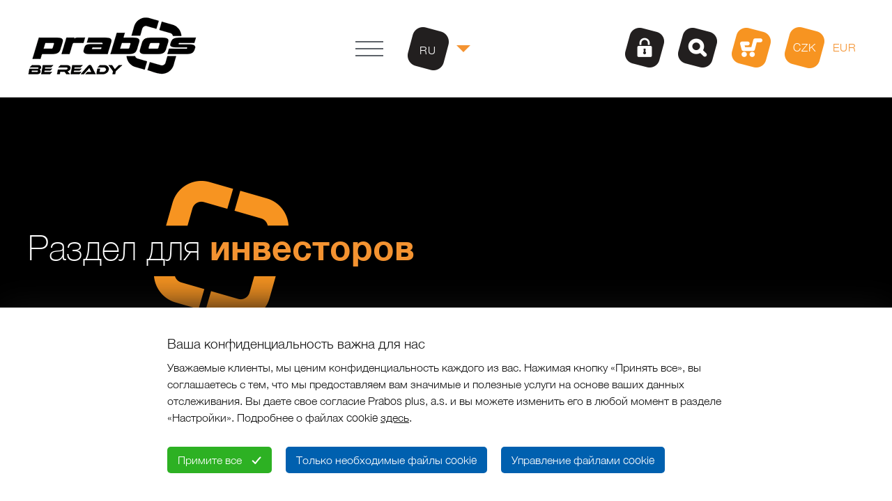

--- FILE ---
content_type: text/html; charset=UTF-8
request_url: https://www.prabos.cz/section-for-investors-ru
body_size: 9791
content:

 



<!doctype html>
<html lang="cs">
<head>
    	<base href="https://www.prabos.cz/" />
	<meta http-equiv="Content-Type" content="text/html; charset=utf-8" />
	<meta name="googlebot" content="index,follow,snippet,archive" />
	<meta name="author" content="Project: NOWONET [www.nowonet.com] - Robert Pavlík" />
	<meta name="author" content="Graphic: MAGNETICO [www.magnetico.cz] - Michal Hyžák" />
	<meta name="author" content="Coding: NOWONET [www.nowonet.com] - Robert Pavlík" />
	<meta name="author" content="Programing: NOWONET [www.nowonet.com] - Robert Pavlík" />
	<meta name="copyright" content="Prabos plus a.s." />
	<meta name="robots" content="ALL,FOLLOW" />
	<meta name="keywords" content="Prabos,obuv,pracovní,volnočasová,fire-rescue,uniform" />
	<meta name="description" content="Společnost Prabos plus a.s. je výrobce obuvi s tradicí obuvnického průmyslu, sahající až do roku 1860. Naší hlavní náplní je vyrábět obuv, která splňuje všechny požadavky na zajištění bezpečnosti našich zákazníků při práci i v těch nejtěžších podmínkách." />
	<meta name="autosize" content="off" />
<link rel="shortcut icon" href="https://www.prabos.cz/img/ico_32x32.png" type="image/x-icon"  />
<link rel="apple-touch-icon" href="https://www.prabos.cz/img/ico_60x60.png"  >
<link rel="apple-touch-icon" sizes="76x76" href="https://www.prabos.cz/img/ico_76x76.png"  >
<link rel="apple-touch-icon" sizes="120x120" href="https://www.prabos.cz/img/ico_120x120.png"  >
<link rel="apple-touch-icon" sizes="152x152" href="https://www.prabos.cz/img/ico_152x152.png"  >
<script src='inc/ajax.js'></script>	<script src="inc/funkce_mini.js"></script>
	<link rel="stylesheet" href="inc/style_mini.css" type="text/css" />
	<title>Раздел для инвесторов | prabos.cz</title>
<script src="inc/jquery.js"></script><script src="inc/jquery.easing.1.3.js" defer></script><script src="inc/jquery.cycle.all.min.js" defer></script><script src="inc/fancybox/jquery.fancybox-1.3.1.pack.js" defer></script><link rel="stylesheet" href="inc/fancybox/jquery.fancybox-1.3.1.css" type="text/css" media="screen"/><link href="inc/jquery-ui.css" rel="stylesheet"><link href="inc/jquery-ui.structure.css" rel="stylesheet"><script src="inc/jquery-ui.js" defer></script><script src="https://api.mapy.cz/loader.js" defer></script><script defer>Loader.load();</script><link href="inc/owlcarousel/assets/css/custom.css" rel="stylesheet"><link href="inc/owlcarousel/owl-carousel/owl.carousel.css" rel="stylesheet"><link href="inc/owlcarousel/owl-carousel/owl.theme.css" rel="stylesheet"><link href="inc/owlcarousel/assets/js/google-code-prettify/prettify.css" rel="stylesheet"><script src="inc/owlcarousel/owl-carousel/owl.carousel.js"></script><script src="inc/owlcarousel/assets/js/google-code-prettify/prettify.js"></script><script src="inc/owlcarousel/assets/js/application.js"></script><script>  
  $(document).ready(function(){   
    $(".submit-vice").click(function(event){
      var par = this.id.substring(12);  
      $("#div-submit-vice-" + par).slideUp("slow",function() {$("#div-vice-" + par).slideDown("slow");});         
    });    
    
    $(".div-jazyky-new").click(function(event){
      if ($(".div-jazyky-new-seznam:first").is(":hidden")) {   
        $(".div-jazyky-new").removeClass("non-selected-jazyky-new"); 
        $(".div-jazyky-new").addClass("selected-jazyky-new"); 
        $(".div-jazyky-new-seznam").slideDown("slow");           
      }
      else {     
        $(".div-jazyky-new").removeClass("selected-jazyky-new"); 
        $(".div-jazyky-new").addClass("non-selected-jazyky-new"); 
        $(".div-jazyky-new-seznam").slideUp("slow");  
      }
    });      
    
    $(".td-sipka").click(function(event){
      var par = this.id.substring(8);  
      if ($("#tr" + par + ":first").is(":hidden")) {   
        $("#td-sipka" + par).removeClass("td-sipka-down"); 
        $("#td-sipka" + par).addClass("td-sipka-up");        
        $("#tr" + par).slideDown("slow");           
      }
      else {     
        $("#td-sipka" + par).removeClass("td-sipka-up"); 
        $("#td-sipka" + par).addClass("td-sipka-down");        
        $("#tr" + par).slideUp("slow"); 
      }
    });      
    
    $("#div-mapa-doprava-close").click(function(event){
        $("#div-mapa-doprava-holder,#div-mapa-doprava-holder-ppl").fadeOut("slow");
    });    
    
    $(".radio-formular-doprava").click(function(event){
        var par = this.id.substring(7); 
        if ((par == 9) || (par == 10) || (par == 55)) {
            $("#div-ppl-return-holder").slideDown("slow");
        }
        else {
            $("#div-ppl-return-holder").slideUp("slow");
        }
    });    
    
    
    
    $("#a-menu0").click(function(event){
      if ($(this).attr("class") == "a-menu0") {      
        $("#a-menu0").removeClass("a-menu0");
        $("#a-menu0").addClass("a-menu0b");
        $("#div-podmenu-carky").fadeIn("slow");
        $("html, body").animate({scrollTop: ($("body").offset().top - 140)}, 1000);
        
      }   
      else { 
        $("#a-menu0").removeClass("a-menu0b");
        $("#a-menu0").addClass("a-menu0");
        $("#div-podmenu-carky").fadeOut("slow");    
        $("html, body").animate({scrollTop: ($("body").offset().top - 140)}, 1000);
      }     
    });     
   
    $('.div-fancy a, .submit-kartou').fancybox({
    	'titlePosition': 'outside',
      'cyclic': 'true'
    });     
    
    $(".li-menu").mouseover(function(event){
      var par = this.id.substring(7);  
      $(".a-menu").removeClass("selected");   
      $("#a-menu" + par).addClass("selected"); 
    });       
   
    $("#dialog-message").dialog({
      width: 600,
      show: {
        effect: "fade",
        duration: 1000
      },
      hide: {
        effect: "fade",
        duration: 1000
      },      
      modal: true,
      buttons: {
        "ВОЙТИ В КОРЗИНУ": function() {
          $( this ).dialog( "close" );
          location.href="/" + "cart-ru";
        },                
        "ПРОДОЛЖИТЬ ПОКУПКИ": function() {
          $(this).dialog("close");
        }
      }
    }); 
    
    $("#dialog-message2").dialog({
      width: 600,
      show: {
        effect: "fade",
        duration: 1000
      },
      hide: {
        effect: "fade",
        duration: 1000
      },      
      modal: true,
      buttons: {
        "OK": function() {
          $( this ).dialog( "close" );
        }
      }
    });        
   
    
    
    
    $(".variantapom").click(function(event){
      var par = this.id.substring(11);        
      $(".div-left-produkt-holder").fadeOut("200");
      $("#div-left-produkt-holder" + par).delay(200).fadeIn("200"); 
      $("html, body").animate({scrollTop: ($("body").offset().top - 140)}, 1000);
    });    
    
    
 
    $(".div-produkty").mouseover(function(event){
      var par = this.id.substring(12);  
      $(".a-submit").removeClass("a-submit-selected");   
      $("#a-submit" + par).addClass("a-submit-selected"); 
    });   
    
    $(".div-produkty").mouseout(function(event){
      var par = this.id.substring(12);  
      $(".a-submit").removeClass("a-submit-selected");   
    });     
  
    
    $(".div-zalozka").click(function(event){
      var par = this.id.substring(11);  
      $("html, body").animate({scrollTop: ($(".div-zalozka").offset().top - 140)}, 1000);
      
      if ($("#div-zalozka-obsah" + par + ":first").is(":hidden")) {
        $(".div-zalozka").removeClass("div-zalozka-selected");    
        $("#div-zalozka" + par).addClass("div-zalozka-selected");        
        $(".div-zalozka-obsah").css("display","none");
        $("#div-zalozka-obsah" + par).slideDown("slow");           
      }
      else {
        $(".div-zalozka").removeClass("div-zalozka-selected");
        $(".div-zalozka-obsah").slideUp("slow");       
      }
    });  
    
    
    $(".div-zalozka-editace").click(function(event){
      var par = this.id.substring(19);  
      $("html, body").animate({scrollTop: ($(".div-zalozka-editace").offset().top - 140)}, 1000);
      
      if ($("#div-obsah-editace" + par + ":first").is(":hidden")) {
        $(".div-zalozka-editace").removeClass("div-zalozka-editace-selected");    
        $("#div-zalozka-editace" + par).addClass("div-zalozka-editace-selected");        
        $(".div-obsah-editace").css("display","none");
        $("#div-obsah-editace" + par).slideDown("slow");           
      }
      else {
        $(".div-zalozka-editace").removeClass("div-zalozka-editace-selected");
        $(".div-obsah-editace").slideUp("slow");       
      }
    });     
    
    
    
    
    $(".submitvelikost").click(function(event){
      $(".submitvelikost").removeClass("submit");
      $(".submitvelikost").addClass("submit3");
      $(this).removeClass("submit3");
      $(this).addClass("submit");
    });       
  });
  
  
 
  jQuery(function( $ ){  
  
        

        $("#slider-cena").slider({
            range: true,
            min: 0,
            max: 0,
            values: [0,0],
            slide: function( event, ui ) {
                $("#cena_od_s_jednotkou").val(ui.values[0] + " Kč");
                $("#cena_do_s_jednotkou").val(ui.values[1] + " Kč");      
                $("#cena_od").val(ui.values[0]);        
                $("#cena_do").val(ui.values[1]);
            }
        });
   
  
  	$('#div-scroll').click(function(){  
      $("html, body").animate({scrollTop: $("body").offset().top}, 1000); 
  	});
    
  	$('.div-panel').click(function(){  
      $("html, body").animate({scrollTop: ($("#div-panel1").offset().top - 210)}, 1000); 
  	});    
    
    
                
    //hlavni blok s obrazky
    var owl = $("#owl-demo");
  
    owl.owlCarousel({
      items : 4,         
      singleItem: false,
      
      itemsDesktop : [1600,3],
      itemsDesktopSmall : [1200,2],
      itemsTablet: [600,1],
      itemsMobile : false,

      
      slideSpeed : 1000,          
      lazyLoad : true,
      navigation : false,
      autoPlay : 13000,
      autoPlaySpeed : 5000,
      autoplayTimeout : 13000,
      stopOnHover : true,
      afterAction: function() {
      }
    });
      
    // Custom Navigation Events
    $(".next").click(function(){
      owl.trigger('owl.next');
      $(".div-hlaseni").fadeOut("fast");
    });
    $(".prev").click(function(){
      owl.trigger('owl.prev');
      $(".div-hlaseni").fadeOut("fast");
    });        
    
                  
    
    
  });  

</script><link rel="manifest" href="/manifest.json"></head>

<body onscroll="pozice_scroll();" onresize="sirka_okna('','','',0,'','135');" onload="sirka_okna('','','',1,'','135');"><link rel="stylesheet" href="cookies/cookies.css" type="text/css" /><script src="cookies/cookies.js"></script><!-- Definice jazykové verze -->
<script>
  window.dataLayer = window.dataLayer || [];
  window.dataLayer.push({
    'language': 'ru'   // zde si ručně nastavíš jazyk
  });
</script>

<!-- Google Tag Manager -->
<script>(function(w,d,s,l,i){w[l]=w[l]||[];w[l].push({'gtm.start':
new Date().getTime(),event:'gtm.js'});var f=d.getElementsByTagName(s)[0],
j=d.createElement(s),dl=l!='dataLayer'?'&l='+l:'';j.async=true;j.src=
'https://www.googletagmanager.com/gtm.js?id='+i+dl;f.parentNode.insertBefore(j,f);
})(window,document,'script','dataLayer','GTM-MKX28BPJ');</script>
<!-- End Google Tag Manager -->

<!-- Google Tag Manager (noscript) -->
<noscript><iframe src='https://www.googletagmanager.com/ns.html?id=GTM-MKX28BPJ'
height='0' width='0' style='display:none;visibility:hidden'></iframe></noscript>
<!-- End Google Tag Manager (noscript) -->








<script>
window.dataLayer = window.dataLayer || [];
function gtag(){dataLayer.push(arguments);}
gtag('consent', 'default', {'ad_storage': 'denied',
'ad_user_data': 'denied',
'ad_personalization': 'denied',
'analytics_storage': 'denied',
'functionality_storage': 'granted'
});
</script><input type='hidden' value='0' id='souhlas_cookie' /><input type='hidden' value='0' id='souhlas_cookie1' /><input type='hidden' value='0' id='souhlas_cookie2' /><div id='cookies-div-zluta'><div class='cookies-div-main'><div id='cookies-div-zluta1'><h3>Ваша конфиденциальность важна для нас</h3>
<p>Уважаемые клиенты, мы ценим конфиденциальность каждого из вас. Нажимая кнопку «Принять все», вы соглашаетесь с тем, что мы предоставляем вам значимые и полезные услуги на основе ваших данных отслеживания. Вы даете свое согласие Prabos plus, a.s. и вы можете изменить его в любой момент в разделе «Настройки». Подробнее о файлах cookie <a href="https://policies.google.com/technologies/cookies?hl=cs-CZ">здесь</a>.</p></div><div id='cookies-div-zluta2'><input style='margin-bottom: 10px;' type='button' class='cookies-button2' value='Примите все' onclick="$('#cookies-div-zluta').fadeOut('slow'); $('#cookies-ikona').fadeIn('slow'); document.cookie = 'souhlas_cookie=1; expires=Thu, 01 Jan 2026 12:00:00 UTC'; document.cookie = 'souhlas_cookie1=1; expires=Thu, 01 Jan 2036 12:00:00 UTC'; document.cookie = 'souhlas_cookie2=1; expires=Thu, 01 Jan 2036 12:00:00 UTC'; window.open('scripts/cookies1_iframe.php?souhlas1=1&souhlas2=1','iframe_cookie1'); window.open('scripts/cookies2_iframe.php?souhlas1=1&souhlas2=1','iframe_cookie2'); getdata('scripts/cookies.php?souhlas1=1&souhlas2=1','ajax-cookies');" /><input style='margin-bottom: 10px;' type='button' class='cookies-button1' value='Только необходимые файлы cookie' onclick="$('#cookies-div-zluta').fadeOut('slow'); $('#cookies-ikona').fadeIn('slow'); document.cookie = 'souhlas_cookie=1; expires=Thu, 01 Jan 2026 12:00:00 UTC'; document.cookie = 'souhlas_cookie1=0; expires=Thu, 01 Jan 2036 12:00:00 UTC'; document.cookie = 'souhlas_cookie2=0; expires=Thu, 01 Jan 2036 12:00:00 UTC'; window.open('scripts/cookies1_iframe.php?souhlas1=0&souhlas2=0','iframe_cookie1'); window.open('scripts/cookies2_iframe.php?souhlas1=0&souhlas2=0','iframe_cookie2'); getdata('scripts/cookies.php?souhlas1=0&souhlas2=0','ajax-cookies');" /><input style='margin-bottom: 10px;' type='button' class='cookies-button1 cookies-button-predvolby' value='Управление файлами cookie' onclick="$('#cookies-div-zluta').fadeOut('slow');$('#cookies-div-bila').fadeIn('slow');" /></div></div></div><div id='cookies-div-bila'><div class='cookies-div-main'><table style="width: 100%;" border="0" cellspacing="0" cellpadding="5">
<tbody>
<tr>
<td class="cookies-bila1" style="width: 140px;" rowspan="14" valign="top"><img title="cookies" src="../cookies/img/bcg_ikona2.png" alt="cookies" width="119" height="86" /></td>
<td>
<h2>Cookies - Settings</h2>
<p>Here you have the option to customize cookies by category, in accordance with your own preferences.</p>
</td>
<td style="width: 50px; text-align: right;" valign="top"><img src='cookies/img/bcg_zavrit.png' class='cookies-zavrit' onclick="$('#cookies-div-bila').fadeOut('slow'); $('#cookies-div-zluta').fadeIn('slow');" /></td>
</tr>
<tr>
<td> </td>
<td> </td>
</tr>
<tr>
<td>
<h3>Technical cookies</h3>
</td>
<td style="text-align: right;"><div class='cookies-prepinac cookies-prepinac1'></div></td>
</tr>
<tr>
<td>Technical cookies are necessary for the proper functioning of the website and all its functions that it offers, e.g. the effect of filters, saving privacy settings, etc. They ensure the basic operation of the website, so they must be turned on permanently</td>
<td> </td>
</tr>
<tr>
<td> </td>
<td> </td>
</tr>
<tr>
<td>
<h3>Analytical cookies</h3>
</td>
<td style="text-align: right;"><div class='cookies-prepinac cookies-prepinac3' id='cookies-prepinac1' onclick="cookies_div_prepinac(1);" /> <br /></td>
</tr>
<tr>
<td>Analytical cookies allow us to measure the performance of our website and our advertising campaigns. We use them to determine the number of visits and the sources of visits to our website. We process the data obtained using these cookies in aggregate, without the use of identifiers that point to specific users of our website. If you disable the use of analytical cookies in relation to your visit, we lose the possibility of performance analysis and optimization of our measures.</td>
<td> </td>
</tr>
<tr>
<td> </td>
<td> </td>
</tr>
<tr>
<td>
<h3>Advertising cookies</h3>
</td>
<td style="text-align: right;"><div class='cookies-prepinac cookies-prepinac3' id='cookies-prepinac2' onclick="cookies_div_prepinac(2);" /><br /></td>
</tr>
<tr>
<td>We use advertising cookies so that we can show you suitable content or advertisements both on our website and on the websites of third parties. Thanks to this, we can create profiles based on your interests, so-called pseudonymized profiles. Based on this information, immediate identification of your person is usually not possible, as only pseudonymized data is used. If you do not express your consent, you will not receive content and advertisements tailored to your interests.</td>
<td> </td>
</tr>
<tr>
<td> </td>
<td> </td>
</tr>
<tr>
<td>Prabos plus, a.s. needs your consent to the use of cookies so that we can show you information in accordance with your interests.</td>
<td> </td>
</tr>
<tr>
<td> </td>
<td> </td>
</tr>
<tr>
<td style="text-align: right;" colspan="2"><input type='button' class='cookies-button3' value='Примите все' onclick="cookies_div_prepinac('all'); $('#cookies-div-bila').fadeOut('slow'); $('#cookies-ikona').fadeIn('slow'); document.cookie = 'souhlas_cookie=1; expires=Thu, 01 Jan 2026 12:00:00 UTC'; document.cookie = 'souhlas_cookie1=1; expires=Thu, 01 Jan 2026 12:00:00 UTC'; document.cookie = 'souhlas_cookie2=1; expires=Thu, 01 Jan 2026 12:00:00 UTC'; window.open('scripts/cookies1_iframe.php?souhlas1=1&souhlas2=1','iframe_cookie1'); window.open('scripts/cookies2_iframe.php?souhlas1=1&souhlas2=1','iframe_cookie2'); getdata('scripts/cookies.php?souhlas1=1&souhlas2=1','ajax-cookies');" /><input type='button' class='cookies-button3' value='Принять выбранное' onclick="$('#cookies-div-bila').fadeOut('slow'); $('#cookies-ikona').fadeIn('slow'); document.cookie = 'souhlas_cookie=1; expires=Thu, 01 Jan 2026 12:00:00 UTC'; document.cookie = 'souhlas_cookie1=' + $('#souhlas_cookie1').val() + '; expires=Thu, 01 Jan 2026 12:00:00 UTC'; document.cookie = 'souhlas_cookie2=' + $('#souhlas_cookie2').val() + '; expires=Thu, 01 Jan 2026 12:00:00 UTC'; if ($('#souhlas_cookie1').val() == 1) window.open('scripts/cookies1_iframe.php?souhlas1=' + $('#souhlas_cookie1').val() + '&souhlas2=' + $('#souhlas_cookie2').val(),'iframe_cookie1'); if ($('#souhlas_cookie2').val() == 1) window.open('scripts/cookies2_iframe.php?souhlas1=' + $('#souhlas_cookie1').val() + '&souhlas2=' + $('#souhlas_cookie2').val(),'iframe_cookie2'); getdata('scripts/cookies.php?souhlas1=' + $('#souhlas_cookie1').val() + '&souhlas2=' + $('#souhlas_cookie2').val(),'ajax-cookies');" /></td>
</tr>
</tbody>
</table></div></div><div id='ajax-cookies' class='hidden'></div><iframe name='iframe_cookie1' id='iframe_cookie1' class='hidden'></iframe><iframe name='iframe_cookie2' id='iframe_cookie2' class='hidden'></iframe><script>cookies_div_bila_vyska('','3');sirka_okna('','','','','','','3');</script><div class='pane'></div><input id='poz' style='position: fixed; left: 10px; top: 10px;' class='hidden' /><div id='div-body'><div id='div-top'><div id='div-logo' class='div-logo'><a href='/introduction-ru' title='Введение'><img src='../img/bcg_logo.png' alt='Введение' title='Введение' /></a></div><div id='div-top-middle'><div id='div-menu'><ul class='menu'><li id='li-menu5'><a href='/choose-your-shoes-ru' id='a-menu5' class='a-menu'>Выберите обувь</a></li><li id='li-menu157' onmouseout = 'smaz_podmenu(157);' onmouseover = 'zobraz_podmenu(157);'><a href='/get-to-know-prabos-ru' id='a-menu157' class='a-menu'>Познакомьтесь с Прабосом<img src='../img/bcg_menu2.png' alt='Познакомьтесь с Прабосом' title='Познакомьтесь с Прабосом' class='img-submenu' id='img-submenu157' /></a><ol class='podmenu' id='podmenu157'><li class='li-podmenu0'><a href='/about-us-ru' title='О нас'>О нас</a></li>
<li><a href='/contact-ru' title='Контакт'>Контакт</a></li>
<li><a href='/career-ru' title='Карьера'>Карьера</a></li>
<li><a href='/references-ru' title='Рекомендации'>Рекомендации</a></li>
<li><a href='/representation-ru' title='Представление'>Представление</a></li>
<li><a href='/technology-ru' title='Технологии'>Технологии</a></li>
<li><a href='/' title=''></a></li>
<li><table border="0" cellspacing="0" cellpadding="0">
<tbody>
<tr>
<td style="width: 20px;"> </td>
<td><a style="padding: 25px 0px 0px 0px;" href="https://www.facebook.com/prabos.cz" target="_blank"><img title="facebook prabos" src="../img/bcg_facebook.png" alt="facebook prabos" width="48" height="50" /></a></td>
<td style="width: 20px;"><br /></td>
<td><a style="padding: 25px 0px 0px 0px;" href="https://www.instagram.com/prabosplus" target="_blank"><img title="instagram prabos" src="../img/bcg_instagram.png" alt="instagram prabos" width="48" height="50" /></a></td>
</tr>
</tbody>
</table></li></ol>
</li><li id='li-menu162' onmouseout = 'smaz_podmenu(162);' onmouseover = 'zobraz_podmenu(162);'><a href='/service-ru' id='a-menu162' class='a-menu'>Услуга<img src='../img/bcg_menu2.png' alt='Услуга' title='Услуга' class='img-submenu' id='img-submenu162' /></a><ol class='podmenu' id='podmenu162'><li class='li-podmenu0'><a href='/care-ru' title='Забота'>Забота</a></li>
<li><a href='/' title=''></a></li>
<li><a href='/' title=''></a></li>
<li><table border="0" cellspacing="0" cellpadding="0">
<tbody>
<tr>
<td style="width: 20px;"> </td>
<td><a style="padding: 25px 0px 0px 0px;" href="https://www.facebook.com/prabos.cz" target="_blank"><img title="facebook prabos" src="../img/bcg_facebook.png" alt="facebook prabos" width="48" height="50" /></a></td>
<td style="width: 20px;"><br /></td>
<td><a style="padding: 25px 0px 0px 0px;" href="https://www.instagram.com/prabosplus" target="_blank"><img title="instagram prabos" src="../img/bcg_instagram.png" alt="instagram prabos" width="48" height="50" /></a></td>
</tr>
</tbody>
</table></li></ol>
</li></ul>
</div><div id='div-menu-carky' class='div-menu-carky hidden'><a href='#' onclick='return false;' id='a-menu0' class='a-menu0'></a></div><div id='div-jazyky'><div class='div-jazyky-new non-selected-jazyky-new'><p class='a-jazyky selected-jazyky'>RU</p></div><div class='cistic'>&nbsp;</div><div class='div-jazyky-new-seznam'><a class='a-jazyky' href='/sekce-pro-investory?priznak_jazyk=1'>CZ</a><a class='a-jazyky' href='/section-for-investors?priznak_jazyk=2'>EN</a><a class='a-jazyky' href='/?priznak_jazyk=4'>SK</a></div></div></div><div id='div-top-right'><div class='toleft'><a href='/log-in-ru' title='Log - in' class='a-prihlaseni'><img src='../img/bcg_prihlaseni1.png' alt='Log - in' title='Log - in' class='img-top' /></a></div><div class='toleft odsazeni-left'><a href='/' title='поиски'><img src='../img/bcg_vyhledavani.png' title='поиски' alt='поиски' class='img-top' /></a></div><div class='toleft odsazeni-left'><a href='/cart-ru' title='корзина' class='a-kosik'><span class='span-kosik'>пусто</span></a></div><div class='toleft odsazeni-left odsazeni-top'><a class='a-mena selected-mena' href='/section-for-investors-ru?pom_kurz=czk'>CZK</a><a class='a-mena' href='/section-for-investors-ru?pom_kurz=eur'>EUR</a></div></div></div><div id='div-podmenu-carky'><div class='div-podmenu-carky1'><ol id='podmenu0'><li><a href='/choose-your-shoes-ru' title='Выберите обувь' id='a-menx5'>Выберите обувь</a></li>
<li><a href='/get-to-know-prabos-ru' title='Познакомьтесь с Прабосом' id='a-menx157'>Познакомьтесь с Прабосом</a></li>
<li><a href='/service-ru' title='Услуга' id='a-menx162'>Услуга</a></li>
</ol>
</div><div class='div-podmenu-carky2'><ol id='podmenub0'><li><a href='/footwear-for-leisure-time-ru' title='Повседневная обувь' id='a-menbx2'>Повседневная обувь</a></li>
<li><a href='/professional-footwear-ru' title='Профессиональная обувь' id='a-menbx1'>Профессиональная обувь</a></li>
<li><a href='/accessories-and-shoe-care-ru' title='Аксессуары и уход за обувью' id='a-menbx11'>Аксессуары и уход за обувью</a></li>
</ol>
</div></div><div id='div-mezera'></div><div id='div-banner-podstranka'><div class='div-main'><h1>Раздел для <span class='bold oranz'>инвесторов</span></h1></div></div><div id='div-navigace'><div class='div-main'><a href='/' title='Введение'>Введение</a><p class='p-navigace-oddelovac'>></p><a href='/section-for-investors-ru' title='Раздел для инвесторов'>Раздел для инвесторов</a></div></div><div class='cistic'>&nbsp;</div><div class='cistic-big2'>&nbsp;</div><div class='div-main'><div class='cistic'>&nbsp;</div></div></div><div class='div-main'><div class='cistic'>&nbsp;</div>  


<script>
    zoom = 16;var center = SMap.Coords.fromWGS84(,);var m = new SMap(JAK.gel("m"), center, zoom);m.addDefaultLayer(SMap.DEF_BASE).enable();m.addDefaultControls();var layer = new SMap.Layer.Marker();var clusterer = new SMap.Marker.Clusterer(m);layer.setClusterer(clusterer);var markers = [];var imgicon = '../img/markers/image1.png';var coords = SMap.Coords.fromWGS84(,);var options = {url: imgicon,anchor: {left: 38, bottom: 6},title: 'Раздел для инвесторов'};var marker = new SMap.Marker(coords,'x1',options);var card = new SMap.Card();card.setSize(300, 80);card.getBody().innerHTML = "<div class='div-mapa-bublina-kampan'>, </div>";marker.decorate(SMap.Marker.Feature.Card, card);markers.push(marker);

    layer.addMarker(markers);
    m.addLayer(layer).enable();
    
    //m.addLayer(layer);
    //layer.enable();

    //var options = {url: znacka, title: "partner"};
    //var marker = new SMap.Marker(center, "myMarker", options);

    //marker.decorate(SMap.Marker.Feature.Card, c);
    //layer.addMarker(marker);    

    function centrovani(latitude,longitude,zoom) {
        if (!latitude) latitude = document.getElementById("latitude-kampan").value;
        if (!longitude) longitude = document.getElementById("longitude-kampan").value;
        if (!latitude) latitude = "50.0974578";
        if (!longitude) longitude = "14.3968597";                    

        zoom = 20;

        alert(latitude);
        alert(longitude);
        alert(zoom);

        c = SMap.Coords.fromWGS84(longitude,latitude);              
        m.setCenterZoom(c,20, true);
    }   

    function geokoduj(e, elm, zoomkm) {
        if (zoomkm == "") zoomkm = 50;
        JAK.Events.cancelDef(e); 
        var query = JAK.gel("mapinput-kampan").value;
        new SMap.Geocoder(query, odpoved);
        getdata("scripts/ajax_partneri.php?jazyk=3&km=" + zoomkm + "&latitude=" + document.getElementById('latitude-kampan').value + "&longitude=" + document.getElementById('longitude-kampan').value,"ajax-partneri");
    }      

    function odpoved(geocoder) { /* Odpověď */
        if (!geocoder.getResults()[0].results.length) {
            alert("Zadaná adresa bohužel nebyla nalezena.\nZkuste to, prosím, znovu.");
            return;
        }
        var vysledky = geocoder.getResults()[0].results;
        var item = vysledky.shift();
        //marker.setCoords(item.coords);
        souradnice = item.coords.toWGS84(0);     
        document.getElementById("longitude-kampan").value = souradnice[0].replace("°E","");
        document.getElementById("latitude-kampan").value = souradnice[1].replace("°N","");
        centrovani(document.getElementById("latitude-kampan").value,document.getElementById("longitude-kampan").value,13);
    }        

    function click(e, elm) { /* Došlo ke kliknutí, spočítáme kde */
        /*
        var coords = SMap.Coords.fromEvent(e.data.event, m);
        zoom = m.getZoom();
        m.setCenterZoom(coords,zoom,true);
        souradnice = coords.toWGS84(0); 
        document.getElementById("longitude").value = souradnice[0].replace("°E","");
        document.getElementById("latitude").value = souradnice[1].replace("°N","");                
         */
    }            

    var signals = m.getSignals();
    m.getSignals().addListener(window, "map-click", click);


</script>

</div><div class='cistic-big'>&nbsp;</div></div><div id='div-paticka'><div class='div-main-big'><div class='div-main-big20'><div class='div-paticka'><div class='div-patickaa'><p>ПРОДУКТЫ</p></div><div class='div-patickab'><table><tr><td><a href='/footwear-for-leisure-time-ru' title='Повседневная обувь' class=''>Повседневная обувь</a><div class='cistic-middle'>&nbsp;</div><a href='/professional-footwear-ru' title='Профессиональная обувь' class=''>Профессиональная обувь</a><div class='cistic-middle'>&nbsp;</div><a href='/accessories-and-shoe-care-ru' title='Аксессуары и уход за обувью' class=''>Аксессуары и уход за обувью</a><div class='cistic-middle'>&nbsp;</div></td></tr></table></div></div><div class='div-paticka'><div class='div-patickaa'><p>МЕНЮ</p></div><div class='div-patickab'><table><tr><td><a href='/about-us-ru' title='О нас' class=''>О нас</a><div class='cistic-middle'>&nbsp;</div><a href='/contact-ru' title='Контакт' class=''>Контакт</a><div class='cistic-middle'>&nbsp;</div><a href='/career-ru' title='Карьера' class=''>Карьера</a><div class='cistic-middle'>&nbsp;</div><a href='/references-ru' title='Рекомендации' class=''>Рекомендации</a><div class='cistic-middle'>&nbsp;</div><a href='/representation-ru' title='Представление' class=''>Представление</a><div class='cistic-middle'>&nbsp;</div><a href='/technology-ru' title='Технологии' class=''>Технологии</a><div class='cistic-middle'>&nbsp;</div><a href='/section-for-investors-ru' title='Раздел для инвесторов' class=''>Раздел для инвесторов</a><div class='cistic-middle'>&nbsp;</div><a href='/' title='' class=''></a><div class='cistic-middle'>&nbsp;</div></td></tr></table></div></div><div class='div-paticka'><div class='div-patickaa'><p>О ПОКУПКЕ</p></div><div class='div-patickab'><table><tr><td><a href='/general-terms-and-conditions-ru' title='общие положения и условия' class=''>общие положения и условия</a><div class='cistic-middle'>&nbsp;</div><a href='/complaints-procedure-ru' title='Порядок рассмотрения претензий,' class=''>Порядок рассмотрения претензий,</a><div class='cistic-middle'>&nbsp;</div><a href='/' title='Условия доставки и оплаты' class=''>Условия доставки и оплаты</a><div class='cistic-middle'>&nbsp;</div><a href='/protection-of-personal-data-ru' title='Защита персональных данных' class=''>Защита персональных данных</a><div class='cistic-middle'>&nbsp;</div></td></tr></table></div></div><div class='div-paticka'><div class='div-patickaa'><p>КОНТАКТ</p></div><div class='div-patickab'><p><strong><strong>Prabos plus a.s.</strong></strong><br /><span>Komenského 9</span><br /><span>Slavičín 76321</span><br /><br /><span>IČO: 26272857</span><br /><span>DIČ: CZ26272857</span></p></div></div></div></div></div><div id='div-paticka-bila'><div class='div-main'><table border="0" cellspacing="0" cellpadding="5" align="center">
<tbody>
<tr>
<td>© Prabos plus a.s.</td>
<td>|</td>
<td>Programing by</td>
<td><a href="http://www.nowonet.com" target="_blank"><img title="NOWONET media, s.r.o." src="../img/bcg_paticka_nowonet.png" alt="NOWONET media, s.r.o." width="105" height="27" /></a></td>
<td>|</td>
<td>designed by</td>
<td><a href="http://www.magnetico.cz" target="_blank"><img title="magnetico" src="../img/bcg_paticka_magnetico.png" alt="magnetico" width="121" height="28" /></a></td>
</tr>
</tbody>
</table><div class='cistic-big'>&nbsp;</div><table border="0" cellspacing="0" cellpadding="5" align="center">
<tbody>
<tr>
<td><a href="https://www.comgate.cz/cz/platebni-brana" target="_blank"><img title="Platební brána ComGate" src="../files/files/comgate/comgate.png" alt="Platební brána ComGate" width="170" height="40" /></a></td>
<td></td>
<td><img src="../files/files/comgate/visa.png" alt="" width="93" height="30" /></td>
<td></td>
<td><img src="../files/files/comgate/mc.png" alt="" width="71" height="50" /></td>
<td></td>
<td><a href="https://www.ceskoplatikartou.cz" target="_blank"><img src="../files/files/comgate/applepay.png" alt="" width="67" height="50" /></a></td>
<td></td>
<td><a href="https://www.ceskoplatikartou.cz" target="_blank"><img src="../files/files/comgate/gpay.png" alt="" width="66" height="35" /></a></td>
</tr>
</tbody>
</table></div></div>

<script type="application/ld+json">
{
"@context": "https://schema.org",
"@type": "Article",
"headline": "Раздел для инвесторов",
"url": "https://www.prabos.cz/section-for-investors-ru"
}
</script>


<script>

(function (w,d,s,o,f,js,fjs) {

w['ecm-widget']=o;w[o] = w[o] || function () { (w[o].q = w[o].q || []).push(arguments) };

js = d.createElement(s), fjs = d.getElementsByTagName(s)[0];

js.id = '1-43c2cd496486bcc27217c3e790fb4088'; js.dataset.a = 'prabos'; js.src = f; js.async = 1; fjs.parentNode.insertBefore(js, fjs);

}(window, document, 'script', 'ecmwidget', 'https://d70shl7vidtft.cloudfront.net/widget.js'));


</script>



<script>
  if ('serviceWorker' in navigator) {
    window.addEventListener('load', function () {
      navigator.serviceWorker.register('/sw.js').then(function (registration) {
        console.log('ServiceWorker registered with scope:', registration.scope);
      }, function (err) {
        console.log('ServiceWorker registration failed:', err);
      });
    });
  }
</script>


<div id="pwa-ios-prompt" style="position: fixed; bottom: 20px; left: 80px; right: 80px; background: #eeeeee; border: 1px solid #ccc; padding: 15px; border-radius: 20px; box-shadow: 0 4px 12px rgba(0,0,0,0.1); z-index: 1000; display: none;"><div style='width: 100%; height: 0px; float: left;'><div style="width: 40px; height: 40px; float: right; position: relative; right: -50px; top: -50px; padding: 20px; background: url('../img/bcg_zavrit.png') center center no-repeat #ffffff; background-size: 40px 40px; border-radius: 200px; border: 1px solid #000000;" onclick="$('#pwa-ios-prompt').fadeOut('slow'); var now = new Date(); var time = now.getTime(); var expireTime = time + 1000*36000; document.cookie = 'cookie_pwa=1; expires=' + expireTime;"></div></div><div class='cistic'></div><table border="0" cellspacing="0" cellpadding="5" align="center">
<tbody>
<tr>
<td style="text-align: center;" colspan="5"><strong style="font-size: 56px;">Хотите приложение PRABOS?</strong></td>
</tr>
<tr>
<td style="font-size: 32px; text-align: center;">нажмите на значок ссылки</td>
<td style="width: 20px;"> </td>
<td><img src="../img/bcg_ios_share.webp" alt="" width="83" height="97" /></td>
<td style="width: 20px;"> </td>
<td style="font-size: 32px; text-align: center;">и выберите Добавить на рабочий стол</td>
</tr>
</tbody>
</table></div>
<script>
  const isIos = /iphone|ipad|ipod/.test(window.navigator.userAgent.toLowerCase());
  const isInStandaloneMode = ('standalone' in window.navigator) && window.navigator.standalone;
  if (isIos && !isInStandaloneMode) {
    document.getElementById('pwa-ios-prompt').style.display = 'block';
  }
</script>



</body>
</html>


--- FILE ---
content_type: text/css
request_url: https://www.prabos.cz/inc/style_mini.css
body_size: 8719
content:
@font-face {
  font-family: 'h-bold';
  src: url('../inc/helveticaneuebold.eot');
  src: url('../inc/helveticaneuebold.eot?#iefix') format('embedded-opentype'),url('../inc/helveticaneuebold.woff2') format('woff2'),url('../inc/helveticaneuebold.ttf') format('truetype');
}

@font-face {
  font-family: 'h-light';
  src: url('../inc/helveticaneuelight.eot');
  src: url('../inc/helveticaneuelight.eot?#iefix') format('embedded-opentype'),url('../inc/helveticaneuelight.woff2') format('woff2'),url('../inc/helveticaneuelight.ttf') format('truetype');
}

@font-face {
  font-family: 'h-medium';
  src: url('../inc/helveticaneuemedium.eot');
  src: url('../inc/helveticaneuemedium.eot?#iefix') format('embedded-opentype'),url('../inc/helveticaneuemedium.woff2') format('woff2'),url('../inc/helveticaneuemedium.ttf') format('truetype');
}


@font-face {
  font-family: 'h-ultralight';
  src: url('../inc/helveticaneueultralight.eot');
  src: url('../inc/helveticaneueultralight.eot?#iefix') format('embedded-opentype'),url('../inc/helveticaneueultralight.woff2') format('woff2'),url('../inc/helveticaneueultralight.ttf') format('truetype');
}


body {
  font-family: h-light, Calibri, Arial;
  color: #000000;
  font-size: 1em;
  margin: 0px;
  padding: 0px;
  text-align: left;
  background: #ffffff;
  min-width: 800px;
  overflow-x: hidden;
}

a 		{color: #f49331; text-decoration: none; }
a:hover 	{color: #f49331; text-decoration: underline;}
:focus		{outline: 0;}

.cistic {
  clear: both;
  font-size: 1px;
  height: 0px;
}

.cistic-small {
  clear: both;
  font-size: 1px;
  height: 3px;
}

.cistic-small2 {
  clear: both;
  font-size: 1px;
  height: 5px;
}

.cistic-middle {
  clear: both;
  font-size: 1px;
  height: 10px;
}

.cistic-big {
  clear: both;
  font-size: 1px;
  height: 20px;
}

.cistic-big2 {
  clear: both;
  font-size: 1px;
  height: 40px;
}

.cistic-big3 {
  clear: both;
  font-size: 1px;
  height: 80px;
}

/* --- zakladni html prvky ---*/
em, i, .italic  {font-style: italic;}
p 		{text-align: left; margin: 0px 0px 10px 0px; line-height: 1.5em;}
hr              {height: 0px; margin: 10px 0px 10px 0px; border: 0px; padding: 0px 0px 0px 0px; border-top: 1px solid #babab9;}

.div-bad {
        padding: 1%;
        box-shadow: inset 0px 0px 0px 3px red;
        background: white;
        color: black;
        width: 98%;
}
.div-good {
        padding: 1%;
        box-shadow: inset 0px 0px 0px 3px #94c3aa;
        background: white;
        color: black;
        width: 98%;
        margin-bottom: 40px;
} 

body .div-good p {
    padding: 0px;
    margin: 0px;
}


ul ol li                            {color: white; list-style-type: none; margin: 0px; padding: 0px; text-align: left;}

.menu                               {font-weight: normal; list-style-type: none; margin: 0px; padding: 0px 0px 0px 0px;}
.menu li                            {padding: 0px 0px 0px 0px; margin: 0px 20px 0px 20px; float: left;}
body .menu a                        {font-weight: normal; font-size: 18px; margin: 0px; min-width: 68px; color: #000000; text-align: center; float: left; padding: 60px 0px 0px 0px; height: 80px; text-decoration: none; transition: all ease 0.7s; font-family: h-light; letter-spacing: 1px; background: url("../img/dt.png") center center no-repeat; background-size: 68px 70px;}
body .menu a:hover                  {font-weight: normal; text-decoration: none; color: #000000; background: url("../img/bcg_menu1.png") center center no-repeat; background-size: 68px 70px;}
body .menu a .selected              {font-weight: normal; text-decoration: none; color: #000000; background: url("../img/bcg_menu1.png") center center no-repeat; background-size: 68px 70px;}

body .podmenu           {font-size: 18px; list-style-type: none; margin: 140px 0px 0px 0px; width: 100%; padding: 0px; position: absolute; left: 0px; display: none; background: #221f1f; z-index: 100; float: left;}
body .podmenu li        {font-size: 18px; text-align: left; float: left; width: auto; padding: 0px; margin: 0px; height: auto; z-index: 100; }
body .podmenu a         {font-size: 18px; color: #ffffff; width: auto; padding: 40px 20px 40px 20px; margin: 0px; height: auto; float: left; text-align: left; background: none; border: none; transition: all ease 0.7s; background: none; font-family: h-light; letter-spacing: 1px;}
body .podmenu a:hover	{font-size: 18px; color: #f49331; text-decoration: none;  border: none; background: none; }

.menu0		  {font-weight: normal; list-style-type: none; margin: 0px; padding: 0px 0px 0px 0px;}
.menu0 li	  {padding: 0px 0px 0px 0px; margin: 0px 0px 0px 0px; float: left;}
.menu0 a	  {font-family: h-light; font-weight: normal; font-size: 20px; margin: 0px 10px 0px 10px; color: #545b61; text-align: left; padding: 50px 0px 50px 0px; height: 30px; text-decoration: none; float: left; transition: all ease 0.7s; background: url("../img/dt.gif") center 80px no-repeat; background-size: 0px 2px; line-height: 20px;}
.menu0 a:hover	  {font-weight: normal; text-decoration: none; color: #1d97a9; background: url("../img/bcg_menu.png") center 80px no-repeat; background-size: 100% 2px;}
.menu0 a.selected {font-weight: normal; text-decoration: none; color: #1d97a9; background: url("../img/bcg_menu.png") center 80px no-repeat; background-size: 100% 2px;}

#div-podmenu-carky ol      {color: white; list-style-type: none; margin: 0px; padding: 0px; text-align: left;}
#div-podmenu-carky .podmenu {font-size: 24px; list-style-type: none; margin: 0px 0px 0px 0px; width: 100%; position: fixed; visibility: hidden; z-index: 30; }
#div-podmenu-carky li      {font-size: 24px; text-align: left; float: left; width: 100%; padding: 0px; margin: 0px;}
#div-podmenu-carky a       {font-size: 24px; width: 92%; padding: 4%; margin: 0px; height: auto; float: left; text-align: center; background: none; border: none; transition: all ease 0.7s; font-family: h-medium;}
#div-podmenu-carky a:hover  {font-size: 24px; color: #ffffff; text-decoration: none;  border: none; text-decoration: none;}

#podmenu0 a {color: #ffffff;}
#podmenu0 a:hover {color: #f49331;}

#podmenub0 a {color: #221f1f;}
#podmenub0 a:hover {color: #ffffff;}

.odsazeni-left {
    margin-left: 20px;
}

.odsazeni-right-homepage {
    margin-right: 20px;
}

.odsazeni-top {
    margin-top: 39px;
}

.odsazeni-top2 {
    margin-top: 40px;
}

.odsazeni-top3 {
    margin-top: 5px;
}

.div-menu-carky {
    float: left;
    width: 50px;
    height: 50px;
    margin: 45px 30px 0px 0px;
}

.a-menu0 {
    background: url('../img/bcg_carky.png') center center no-repeat;
    background-size: contain;
    width: 50px;
    height: 50px;  
    float: left;
}

.a-menu0b {
    background: url('../img/bcg_carky2.png') center center no-repeat;
    background-size: contain;
    width: 50px;
    height: 50px;  
    float: left;
}


#a-menu0 {
    width: 50px;
    height: 50px;
    float: left;
    cursor: pointer;
    transition: all ease 0.7s;
}


#div-podmenu-carky {
    padding: 0px;
    margin: 0px;
    float: left;
    background: #f49331;
    position: absolute;
    top: 140px;
    z-index: 30;
    width: 100%;
    display: none;
}


#div-podmenu-holder {
    float: left;
    position: absolute;
    margin: 40px 0px 0px 0px;
}

.div-podmenu-holder {
  position: relative;
  margin-top: 40px;
}

sub, sup    {vertical-align: baseline; position: relative;}
sub         {top: 0.4em;}
sup         {bottom: 0.4em;}

table {
  border-collapse: collapse;
}

h1				{padding: 0px 0px 20px 0px; font-weight: normal; color: #f49331; margin: 0px 0px 0px 0px; font-size: 50px; font-family: h-bold;}
h2				{padding: 0px 0px 10px 0px; font-weight: normal; margin: 0px 0px 0px 0px; font-size: 30px; color: #000000; font-family: h-light;}
h3				{padding: 0px 0px 10px 0px; font-weight: normal; margin: 0px 0px 0px 0px; font-size: 26px; color: #f49331; font-family: h-light;}
h4				{padding: 0px 0px 10px 0px; font-weight: normal; margin: 0px 0px 0px 0px; font-size: 20px; color: #f49331; font-family: h-bold;}
h5				{padding: 0px 0px 10px 0px; font-weight: normal; margin: 0px 0px 0px 0px; font-size: 16px; color: #000000; font-family: h-bold;}

/* --- formulare --- */
textarea, input, select     {font-family: h-light, Arial, Open Sans, Calibri,Trebuchet,Tahoma,Verdana,sans-serif; font-size: 1em; }
form                        {padding: 0px; margin: 0px;}


/* --- globalni tridy --- */
.smaller		{font-size: 0.9em;}
.small 			{font-size: 0.8em; color: #afafaf;}

.right 			{text-align: right;}
.center			{text-align: center;}
.left			{text-align: left;}
.block			{text-align: justify;}
.toleft			{float: left;}
.toright		{float: right;}
.hidden			{display: none;}
.bold, strong			{font-family: h-bold; font-weight: normal;}
.underline		{text-decoration: underline;}

.big {font-size: 2em; font-family: h-bold;}
.bigger {font-size: 1.2em;}


.div-img-okraj5f {
        width: 25%;
        height: 250px;
        float: left;
        padding: 0px;  
        margin: 0px;
        transition: all ease 0.7s; 
        opacity: 0.8;
}

.div-img-okraj5f:hover {
        opacity: 1;
}

.div-img-inner5f {
        width: 100%;
        height: 250px;
        float: left;
        overflow: hidden;
        transition: all ease 0.7s;
}

.div-img-inner5f:hover {    
}

.div-img-inner5f img {
        width: 100%;
        height: 250px;
        float: left;
}

.div-img-p {
        width: 100%;
        padding: 5px 0px 0px 0px;
        height: 15px;
        overflow: hidden;
        text-align: center;
}

.div-img-odsazeni {
        margin-right: 10px;
}

.div-play {
        width: 100%;
        height: 250px;
        float: left;
        background: url("../img/bcg_play.png") center center no-repeat;
}



.div-img-okraj5f-produkty {
        width: 145px;
        height: 108px;
        float: left; 
        margin: 10px 0px 0px 0px;              
}

.div-img-inner5f-produkty {
        width: 145px;
        height: 108px;
        float: left;
        overflow: hidden;
}

.div-img-inner5f-produkty img {
        width: 145px;
        height: 108px;
        float: left;
}

.div-play-produkty {
        width: 145px;
        height: 108px;
        float: left;
        background: url("../img/bcg_play.png") center center no-repeat;
}

#div-body {
        width: 100%;
        float: left;

}

.div-main {
        margin: auto;
        padding: 0px 20px 0px 20px;
        max-width: 1200px;
}

.div-main-big {
        margin: auto;
        padding: 0px 20px 0px 20px;
        max-width: 1800px;
}

#div-top {
    width: 100%;
    min-width: 800px;
    height: 140px;
    float: left;
    background: #ffffff;
    position: fixed;
    top: 0px;
    z-index: 80;
}

#div-logo {
    width: 242px;
    height: 82px;
    float: left;
    margin: 25px 0px 0px 40px;
}

#div-logo img {
    width: 100%;
    transition: all ease 0.7s;
    float: left;
}

#div-logo img:hover {
    transform: scale(1.05);
}

#div-top-middle {
    height: 140px;
    float: left;
}

#div-menu {
    width: auto;
    float: left;
    padding: 0px 20px 0px 0px;
    height: 140px;
    transition: all ease 0.7s;
    display: none;
}

.img-submenu {
    float: right;
    padding: 5px 0px 0px 10px;
}

#div-jazyky {
    float: left;
    height: 62px;
    padding-top: 39px;
}

.a-jazyky {
    width: 59px;
    height: 20px;
    padding: 21px 0px 21px 0px;
    color: #000000;
    text-decoration: none;
    transition: all ease 0.7s;
    text-align: center;
    float: left;
    background: url("../img/dt.png") center center no-repeat;
    background-size: 59px 62px;
    font-family: h-light; 
    letter-spacing: 1px;
}

.a-jazyky:hover, .selected-jazyky {
    background: url("../img/bcg_jazyk.png") center center no-repeat;
    background-size: 59px 62px;
    color: #ffffff;
    text-decoration: none;
}

#div-top-right {
    float: right;
    margin-right: 40px;    
}

.img-top {
    float: left;
    margin-top: 40px;
}

.a-top {
    float: left;
    color: #000000;
    margin: 60px 15px 0px 0px;
    transition: all ease 0.7s;
    font-family: h-light; 
    letter-spacing: 1px;
}

body .a-top:hover {
    color: #f49331;
    text-decoration: none;
}

.a-kosik {
    float: left;
    padding: 40px 0px 0px 57px;
    margin: 20px 0px 0px 0px;
    background: url("../img/bcg_kosik.png") left center no-repeat;
    color: #f49331;
    height: 57px;
    font-family: h-light; 
    letter-spacing: 1px;    
}

.span-kosik {
    float: left;
    padding: 0px 0px 0px 20px;
}

body .a-kosik:hover {
    text-decoration: none;
    color: #f49331;
}

.a-mena {
    width: 57px;
    height: 20px;
    padding: 20px 0px 19px 0px;
    color: #f49331;
    text-decoration: none;
    transition: all ease 0.7s;
    text-align: center;
    float: left;
    background: url("../img/dt.png") center center no-repeat;
    background-size: 57px 59px;
    font-family: h-light; 
    letter-spacing: 1px;
}

.a-mena:hover, .selected-mena {
    background: url("../img/bcg_mena.png") center center no-repeat;
    background-size: 57px 59px;
    color: #ffffff;
    text-decoration: none;
}

.div-podmenu-carky1 {
    width: 50%;
    float: left;
    background: #221f1f;
}

.div-podmenu-carky2 {
    width: 50%;
    float: left;
    background: #f49331;
}

.div-banner {
    width: 0px;
    height: 800px;
    overflow: hidden;
    transition: all ease 0.7s;    
    float: left;
    cursor: pointer;
}

#div-banner1 {
    float: left;
}

#div-banner2 {
    float: right;
}

.div-banner1 {
    width: 100%;
    height: 680px;
    float: left;
}

.div-banner1-inner {
    float: left;
    padding: 40px 0px 0px 40px;  
    display: none;
}

body .div-banner1 p {
    font-family: h-ultralight;
    color: white;
    font-size: 60px;
    line-height: 60px;
}

body .div-banner1 strong {
    font-family: h-bold;
    color: #f49331;
}

body .div-banner1 hr {
    margin: 30px 0px 0px 0px;
    padding: 30px 0px 0px 0px;
    border-top: 1px solid #ffffff;
    height: 0px;
}

body .div-banner1 p a {
    float: left;
    height: 94px;
    padding-top: 36px; 
    color: #ffffff;
    background: url("../img/bcg_banner.png") center center no-repeat;
    font-family: h-ultralight;
    transition: all ease 0.7s;   
    font-size: 26px;
}

body .div-banner1 p a strong {
    color: #ffffff;
}


body .div-banner1 p a:hover {
    transform: scale(1.1);  
    text-decoration: none;
}




.div-banner2 {
    width: 100%;
    height: 120px;
    float: left;
    background: #f49331;
}

.div-banner2-inner {
    width: 100%;
    height: 0px;
    float: left;
}

body .div-banner2-inner img {
    position: relative;
    left: 40px;
    bottom: 200px;
    display: none;
}

#div-mezera {
    width: 100%;
    height: 140px;
    float: left;
}

.div-novinky-v-sortimentu {
    width: 100%;
    float: left;
    margin: 60px 0px 60px 0px;
}

body .div-novinky-v-sortimentu h2,body .div-novinky-v-sortimentu h1,.h2-big {
    min-width: 193px;
    height: 135px;
    padding: 65px 0px 0px 0px;
    background: url("../img/bcg_nadpis.png") center center no-repeat;
    margin: 0px 0px 60px 0px;
    font-size: 50px;
    color: #000000;
    font-family: h-light;
}

.oranz {
    color: #f49331;
    font-family: h-bold;
}



.div-produkt-holder {
    width: 0px;
    float: left;
    cursor: pointer;
    padding: 20px;
    border: 1px solid #ffffff;
}

.div-produkt-holder:hover {
    border: 1px solid #000000;
}

.div-produkt {
    width: 100%;
    height: 100%;
    transition: all ease 0.7s;   
    transform: scale(0);     
    float: left;
}

.div-produkt:hover {

}

.div-produkt1 {
    width: 0px;
    height: 260px;
    float: left;
}

.div-produkt1a-holder {
    width: 100%;
    height: 0px;
    float: left;
}

.div-produkt1a {
    position: relative;
    top: 0px;
    left: 0px;
    transform: rotate(-90deg);
    padding: 5px;
    color: white;
}

.div-produkt2 {
    float: left;
    width: 0px;
}

.div-produkt2a {
    float: left;
    width: 100%;
    height: 80px;
    font-family: h-bold;
    font-size: 22px;
    color: #000000;
    line-height: 26px;
}

.div-produkt2b {
    float: left;
    width: 100%;
    height: 50px;
    padding: 10px 0px 10px 0px;
    margin: 0px 0px 10px 0px;
    color: #f49331;
    font-size: 20px;
    border-bottom: 1px solid #000000;
}

.p-sleva1 {
    float: left;
    font-size: 14px;
    color: #000000;
    text-decoration: line-through;
}

.p-sleva2 {
    float: right;
    font-size: 14px;
    color: white;
    padding: 5px;
    border-radius: 20px;
    background: #f49331;
    position: relative;
    top: -5px;
}

.div-produkt3 {
    width: 100%;
    height: 80px;
    float: left;
}

body .div-produkt3 a {
    float: left;
    padding: 25px 0px 0px 0px;
    height: 55px;
    background: url("../img/bcg_tlacitko.png") center center no-repeat;
    font-family: h-bold;
    font-size: 20px;
    min-width: 80px;
    text-align: center;
    transition: all ease 0.7s;   
    color: #000000;
}

body .div-produkt3 a:hover {
    color: #000000;
    text-decoration: none;  
    transform: scale(1.05);   
}

.div-main20, .div-main-big20 {
        float: left;
        padding: 0px;
        margin: 0px;
        position: relative;
        left: -20px;
}

.div-main-big5 {
        float: left;
        padding: 0px;
        position: relative;
        left: -5px;
}

.div-bannerhp {
    float: left;
    margin: 5px;
    height: 360px;
    padding: 40px;
    text-shadow: 0px 0px 20px #000000;
}

.div-bannerhp1 {
    width: 50%;
    height: 360px;
    float: left;
    color: #ffffff;
}

body .div-bannerhp1 h2 {
    color: #ffffff;
    font-family: h-medium;
    font-size: 50px;
    padding: 0px 0px 20px 0px;
    margin: 0px;
    line-height: 56px;
}

body .div-bannerhp1b a {
    color: #ffffff;
    text-decoration: none;
    padding-top: 27px;
    height: 47px;
    background: url("../img/bcg_bannerhp.png") center center no-repeat;
    transition: all ease 0.7s;   
    float: left;
}

body .div-bannerhp1b a:hover {
    transform: scale(1.05);
}

.div-bannerhp1a {
    width: 100%;
    height: 240px;
    float: left;
    margin-bottom: 20px;
}

.div-bannerhp1b {
    width: 100%;
    height: 100px;
    float: left;
}

#div-paticka {
    width: 100%;
    float: left;
    padding: 80px 0px 80px 0px;
    background: #000000;
    color: #ffffff;
}

#div-paticka a {
    color: #ffffff;
    transition: all ease 0.7s;  
}

#div-paticka a:hover, .paticka-selected {
    text-decoration: none;
    color: #f49331;
}

.div-paticka {
    padding: 20px;
    float: left;
}

.div-patickaa {
    width: 160px;
    height: 160px;
    float: left;
}

body .div-patickaa p {
    width: 156px;
    height: 95px;
    float: left;
    padding: 65px 0px 0px 0px;
    text-align: center;
    background: url("../img/bcg_paticka.png") center center no-repeat;
    margin: 0px;    
    font-family: h-bold;
    font-size: 20px;
}

.div-patickab {
    float: right;
}

body .div-patickab table, body .div-patickab table tr td {
    width: 100%;
    height: 160px;
    line-height: 22px;
}

.pointer {
    cursor: pointer;
}

#div-paticka-bila {
    width: 100%;
    float: left;
    padding: 40px 0px 40px 0px;
    background: #ffffff;
    color: #000000;
}

#div-paticka-bila a, #div-paticka-bila a:hover {
    color: #000000;
    text-decoration: none;
}

#div-banner-podstranka {
    width: 100%;
    height: 400px;
    float: left;
    background: #000000;
    padding: 0px;
}

#div-banner-podstranka1 {
    width: 50%;
    padding: 40px 0px 0px 0px;
    float: left;    
    color: #ffffff;    
}

#div-banner-podstranka h1 {
    height: 135px;
    min-width: 193px;
    float: left;
    padding: 65px 0px 0px 0px;
    background: url("../img/bcg_banner2.png") center center no-repeat;
    color: #ffffff;
    font-family: h-ultralight;
    font-size: 50px;
    text-align: center;
}

#div-banner-podstranka .div-main {
    height: 360px;
    padding-top: 40px;
}

#div-banner-podstranka a {
    transition: all ease 0.7s;   
    color: #f49331;
}

#div-banner-podstranka a:hover {
    color: #ffffff;
    text-decoration: none;
}

#div-navigace {
    width: 100%;
    float: left;
    padding: 10px 0px 10px 0px;
    background: #afafaf;
    color: #000000;
    font-size: 14px;
}

#div-navigace a {
    transition: all ease 0.7s;   
    color: #000000;
    float: left;
}

#div-navigace a:hover {
    color: #ffffff;
    text-decoration: none;
}

#div-navigace p {
    float: left;
    padding: 0px 10px 0px 10px;
    margin: 0px;
    line-height: 14px;
    font-size: 14px;
}

.div-seda {
    width: 100%;
    padding: 40px 0px 40px 0px;
    background: #afafaf;
}

.div-cerna {
    width: 100%;
    padding: 40px 0px 40px 0px;
    background: #222222;
    color: white;
}

body .div-cerna a {
    color: #ffffff;
    transition: all ease 0.7s;   
}

body .div-cerna a:hover {
    color: #f49331;
    text-decoration: none;
}

body .div-seda .div-main h2, body .div-cerna .div-main h2 {
    color: #ffffff;
    font-size: 50px;
    text-align: center;
    font-family: h-light;
    padding: 0px 0px 40px 0px;
    margin: 0px;
}

.map-kampan {
    width: 100%;
    height: 400px;
    float: left;
    filter: grayscale(100%);
    transition: all ease 0.7s; 
}

.map-kampan:hover {
    filter: grayscale(0%);
}

.td-ke-stazeni1 {
    width: 50px;
}

#div-scroll {
      width: 50px;
      height: 50px;
      background: url("../img/scroll1.png") no-repeat;
      position: fixed;
      bottom: 20px;
      right: 20px;
      cursor: pointer;
}

#div-scroll:hover {
      background: url("../img/scroll2.png") no-repeat;
}



.div-clanky {
    padding: 20px;
    height: 200px;
    float: left;
    background: #f5f5f5;
    margin: 0px 20px 40px 20px;
    transition: all ease 0.7s;
}

.div-clanky1 {
    width: 40%;
    height: 200px;
    float: left;   
    cursor: pointer; 
}

.div-clanky2 {
    width: 55%;
    float: right;
}

.div-clanky2-inner {
    width: 100%;
    height: 150px;
    margin-bottom: 20px;
    float: left;
}

body .div-clanky h3 {
    font-size: 1.6em;
    font-family: s-extralight; 
}

body .div-clanky h3 a {
    transition: all ease 0.7s;
}

body .div-clanky h3 a:hover {
    color: #00602f;
    text-decoration: none;
}

.div-predchozi {
    min-width: 100px;
    width: 15%;
    height: 25px;
    float: left;
    cursor: pointer;
    background: url("../img/bcg_strankovani_left.png") 0px 0px no-repeat;
    padding: 2px 0px 0px 25px;
    font-size: 14px;
    color: #aaaaaa;
    text-align: left;
    transition: all ease 0.7s;
}

.div-nasledujici {
    min-width: 100px;
    width: 15%;
    height: 25px;
    float: right;
    cursor: pointer;
    background: url("../img/bcg_strankovani_right.png") right 0px no-repeat;
    padding: 2px 25px 0px 0px;
    font-size: 14px;
    color: #aaaaaa;    
    text-align: right;
    transition: all ease 0.7s;
}

.div-predchozi:hover, .div-nasledujici:hover {
    color: #222221;
}

.div-strankovani-inner {
    float: left;
    text-align: center; 
    width: 60%; 
}


.ssubmit2b {
    width: 30px;
    height: 30px;
    background: none;
    margin: 0px 0px 0px 0px;
    border: none;
    cursor: pointer; 
    color: #000000;
    background: #eeeeee;
    border-radius: 30px;
    text-align: center;
    transition: all ease 0.7s;      
}

.ssubmit2, .ssubmit2b:hover {
    width: 30px;
    height: 30px;
    background: #cccccc;
    color: black;
    margin: 0px 0px 0px 0px;
    border: none;
    cursor: pointer;   
    text-align: center;
    border-radius: 30px;    
}

.a-submit, .submit {
    color:#fff;
    background:#111;
    border:none;
    padding:10px 20px;
    text-decoration:none;
    transition:.7s;
    cursor:pointer;
}

.a-submit:hover, .submit:hover {
    color: #f49331;
    background: #000000;
    text-decoration: none;
}

.div-sloupce {
    column-gap: 40px;
    width: 100%;
    float: left;
}

.div-input-holder {
    float: left;
    padding: 10px 10px 10px 20px;
    border-radius: 5px;
    box-shadow: inset 0px 0px 0px 1px #222222;  
    transition: all ease 0.7s; 
    margin: 0px 20px 20px 20px;  
}

.div-input-holder:hover {
    box-shadow: inset 0px 0px 0px 1px #f49331;  
}

.div-input {
    width: 150px;
    float: left;
    margin: 7px 0px 0px 0px;
    text-align: left;
}

.input2 {
    float: left;
    background: #ffffff;
    border: none;
    transition: all ease 0.7s; 
    padding: 5px;
    border-radius: 3px;
}

.select2 {
    float: left;
    background: #ffffff;
    border: none;
    transition: all ease 0.7s; 
    padding: 5px;
    border-radius: 3px;
}

.input2-vyhledavani {
    background: #ffffff;
    border: none;
    transition: all ease 0.7s; 
    padding: 10px;
    border-radius: 3px;
    width: 500px;
    border: 1px solid #eeeeee;    
}

.input2:focus, .input2:hover, .input3:focus, .input3:hover, .input2-vyhledavani:focus, .input2-vyhledavani:hover,  .input2-small:focus, .input2-small:hover,  .select2:focus, .select2:hover {
    background: #eeeeee;
}

.dialog-message1 {
    width: 48px;
    float: left;
    margin-right: 15px;
}

.dialog-message2 {
    width: 400px;
    float: left;
}

#dialog-message, #dialog-message2 {
    width: 670px;
    margin-top: 10px;
    float: left;
}

.povinne {
      box-shadow: inset -4px 0px 0px #f66a1b;
}

.input-radio {
    transform: scale(1.5);
    margin-right: 10px;
    cursor: pointer;
}

.label {
    position: relative;
    top: -3px;
    cursor: pointer;
    transition: all ease 0.7s; 
}

.label:hover {
    color: #f49331;
}

.div-clankyb {
    float: left;
    margin: 0px 20px 40px 20px;    
    cursor: pointer;
    transition: all ease 0.7s; 
}

.div-clankyb:hover {
    transform: scale(1.05);
}

.div-clankyb1 {
    width: 0px;
    float: left;
    padding: 20px;
}

.div-clankyb1-inner {
    width: 100%;
    float: left;
    border-radius: 40px;
    overflow: hidden;
    transition: all ease 0.5s; 
}

.div-clankyb1-inner-produkty {
    width: 100%;
    float: left;
    overflow: hidden;
    transition: all ease 0.5s; 
}

.div-clankyb2 {
    width: 100%;
    height: 80px;    
    float: left;
    font-size: 26px;
    font-family: h-light;
    color: #000000;
    text-align: center;
    border-bottom: 1px solid #000000;
}

body .div-clankyb2 a, body .div-clankyb2 a:hover {
    color: #000000;
    text-decoration: none;
}

body .div-clankyb2 table, body .div-clankyb2 table tr td {
    width: 100%;
    height: 100%;
}

.div-clankyb3 {
    width: 100%;
    height: 80px;
    float: left;
    margin-top: 20px;
}

.a-submit2 {
    color: #000000;
    text-align: center;
    background: url("../img/bcg_tlacitko.png") center center no-repeat;
    min-width: 80px;
    height: 46px;
    border: none;    
    padding: 28px 0px 0px 0px;
    text-decoration: none;
    transition: all ease 0.7s; 
    cursor: pointer;
    float: left;
}

.a-submit2:hover {
    color: #f49331;
    text-decoration: none;
}

body h3.h3-nadpis {
    height: 200px;
    min-width: 200px;
    font-size: 50px;
    padding: 80px 0px 0px 0px;
    text-align: center;
    height: 150px;
    color: #000000;
    background: url("../img/bcg_nadpis.png") center center no-repeat;
}

.submit2c {
  transition: all ease 0.7s;
  padding: 5px;
  font-family: h-bold;
  border: none;
  cursor: pointer;
  color: #000000;
  text-align: center;
  float: left;
  background: none;
  font-size: 24px;
}

.submit2 {  
  transition: all ease 0.7s;
  padding: 5px;
  font-family: h-light;
  border: none;
  cursor: pointer;  
  color: #000000;
  text-align: center;
  float: left;
  background: none;
  font-size: 24px;
}

.submit2:hover {
  color: #000000;
  text-decoration: none;
  color: #f49331;
}

.div-strankovani {
    margin: auto;
    padding: 39px 0px 0px 0px;
    height: 80px;
    min-width: 115px;
    background: url("../img/bcg_strankovani.png") center center no-repeat;
}

.div-left-eshop {
    width: 280px;
    float: left;
    padding: 0px 0px 0px 20px;
}

.div-right-eshop {
    float: right;
    padding-right: 20px;
}

.div-produkt-holder-eshop {
    width: 0px;
    float: left;
    cursor: pointer;
    padding: 20px;
    border: 1px solid #ffffff;
}

.div-produkt-holder-eshop:hover {
    border: 1px solid #000000;
}

.div-produkt-eshop {
    width: 100%;
    height: 100%;
    transition: all ease 0.7s;   
    transform: scale(0);     
    float: left;
}

.div-produkt1-eshop {
    width: 100%;
    height: 200px;
    float: left;
    margin-bottom: 20px;
}

.div-produkt2-eshop {
    width: 100%;
    height: 60px;
    float: left;
    font-familty: h-bold;
    font-size: 24px;
    text-align: center;
    overflow: hidden;
}

.div-produkt3-eshop {
    width: 100%;
    height: 60px;
    text-align: center;
    color: #f49331;
    font-size: 20px;
    float: left;
}

body .div-produkt3-eshop p {
    text-align: center;
    padding: 0px;
    margin: 0px;
}

body p.p-sleva1-eshop {
    font-size: 16px;
    color: #000000;
    text-align: center;
    text-decoration: line-through;
}

body p.p-sleva2-eshop {
    float: right;
    color: #ffffff;
    background: #f49331;
    border-radius: 50px;
    padding: 18px 10px 10px 10px;
    font-size: 14px;
    font-family: h-bold;
    width: 40px;
    height: 32px; 
    position: relative;
    top: -328px;
}

.p-nadpis {
    color: #000000;
    font-family: h-bold;
    padding: 0px;
    margin: 0px 0px 20px 0px;
    font-size: 24px;
    width: 100%;
}

.p-nadpis2 {
    color: #000000;
    font-family: h-bold;
    padding: 0px;
    margin: 0px 0px 20px 0px;
    font-size: 20px;
    width: 100%;
}


input[type="checkbox"] {
  -webkit-appearance: none;
  appearance: none;
  background-color: #f49331;
  margin: 0px 10px 0px 0px;
  width: 1.15em;
  height: 1.15em;
  border: none;
  border-radius: 0.15em;
  cursor: pointer;
  display: grid;
  float: left;
  place-content: center;    
}

input[type="checkbox"]::before {
  content: "";
  width: 0.65em;
  height: 0.65em;
  transform: scale(0);
  transition: 120ms transform ease-in-out;
  box-shadow: inset 1em 1em var(--form-control-color);
  background: #000000;
}

input[type="checkbox"]:checked::before {
  transform: scale(1);
}

label {
    cursor: pointer;
    transition: all ease 0.7s;     
}

label:hover {
    color: #f49331;
}

.div-vice {
    float: left;
    width: 100%;
}

.div-submit-vice {
    float: left;
    width: 100%;
}

.div-produkty-barvy-hex {
    width: 20px;
    height: 20px;
    border-radius: 50px;
    border: 1px solid #000000;
    float: left;
    margin: 0px 5px 0px 0px;
}

.div-slider {
      width: 260px;
      float: left;
      padding: 0px;
      margin: 0px 10px 10px 10px;
      background: red;
}

.input-cena1 {
    border: none;
    background: none;
    font-size: 14px;
    padding: 0px;
    margin: 0px;
    width: 120px;
    text-align: left;
    float: left;
}

.input-cena2 {
    border: none;
    background: none;
    font-size: 14px;
    padding: 0px;
    margin: 0px;
    width: 120px;
    text-align: right;
    float: right;
}

.select-leva-lista {
    width: 100%;
    padding: 5px;
    border: 1px solid #000000;
    border-radius: 3px;
    transition: all ease 0.7s;   
    color: #000000;
    cursor: pointer;
}

.select-leva-lista:hover {
    color: #f49331;
    border: 1px solid #f49331;
}

.div-filtr-seznam {
    padding: 10px 35px 10px 10px;
    margin: 0px 0px 10px 10px;
    float: right;
    border: 1px solid #000000;
    transition: all ease 0.7s;   
    background: url("../img/bcg_close.png") right center no-repeat;
    cursor: pointer;
}

.div-filtr-seznam:hover {
    border: 1px solid #f49331;
    color: #f49331;
}

#div-left-produkt {
    float: right;
}

.div-main40 {
    float: left;
    padding: 40px 40px 40px 40px;
}

.div-left-produkt1 {
    float: left;
    padding: 0px 0px 20px 0px;
}

.div-left-produkt2 {
    float: right;
    padding: 0px 0px 20px 0px;
}

body .div-left-produkt1 h1 {
    color: #000000;
    font-size: 30px;
    line-height: 36px;
    padding: 0px 0px 10px 0px;
    margin: 0px;
    font-weight: normal;
}

.p-oranz {
    color: #f49331;
    font-size: 24px;
}

.div-parametry {
    float: right;
    padding: 8px;
    border-radius: 5px;
    margin: 0px 0px 10px 10px;
}

.div-parametry-zelena {
    background: #73b357;
    color: #ffffff;
}

.div-parametry-cervena {
    background: #d74030;
    color: #ffffff;
}

.div-parametry-oranz {
    background: #ec9c10;
    color: #ffffff;
}

.div-left-produkt3 {
    float: left;
    width: 100%;
    padding: 0px 0px 20px 0px;
    border-bottom: 1px solid #000000;
    margin: 0px 0px 20px 0px;
}

body .div-left-produkt3 p {
    text-align: justify;
    padding: 0px;
    margin: 0px;
}



.div-produkty-barvy {
    width: 90px;
    height: 90px;
    float: left;
    padding: 5px;
    margin: 5px 10px 5px 0px;
    transition: all ease 0.7s;  
}

.div-produkty-barvy:hover, .div-produkty-barvy-selected {
    box-shadow: inset 0px 0px 0px 1px #000000;
}

.span-produkty-barvy {
    width: 90px;
    height: 90px;
    float: left;
}

.p-left-produkt {
    width: 100px;
    float: left;
    margin-right: 20px;
}

.height100 {
    padding: 45px 0px 10px 0px;
    height: 55px;
}

.height40 {
    padding: 5px 0px 0px 0px;
    height: 35px;
}

#div-right-produkt {
    float: left;
    width: 0px;
}

.p-velikost {
    float: left;
    padding: 5px 10px 5px 10px;
    margin: 0px 5px 5px 0px;
    color: #000000;
    transition: all ease 0.7s;  
    cursor: pointer;
    border-radius: 5px;
    background: none;    
}

.p-velikost:hover, .p-velikost-selected {
    background: #ec9c10;
}

.div-left-produkt-vyber {
    float: right;
    width: 0px;
    overflow: hidden;
}

#ajax-produkt-ks {
    width: 0px;
    height: 0px;
    float: left;
    overflow: hidden;
}

.button-ks {
    font-family: h-bold;
    border: none;
    border-radius: 5px;
    cursor: pointer;
    transition: all ease 0.7s;  
    background: #ec9c10;
    width: 30px;
    height: 30px;
    float: left;
}

.button-ks:hover {
    transform: scale(1.05);
}

.input-ks {
    width: 50px;
    height: 20px;
    padding: 5px;
    text-align: center;
    border: none;
    background: none;
    float: left;
}

#div-dodaci-lhuta {
    float: left;
    transition: all ease 0.7s;  
}

#div-koupit {
    float: right;
    width: 500px;
    height: 100px;
    padding-left: 40px;
}

#div-koupit1 {
    width: 460px;
    float: left;    
}

.div-koupit1-s-dph {
    font-size: 36px;
    color: #000000;
    line-height: 36px;
    margin: 0px;
}

.div-koupit1-bez-dph {
    font-size: 22px;
    color: #000000;
    margin: 0px;
}

.submit-koupit {
    float: right;
    background: url("../img/bcg_nadpis.png") center center no-repeat;
    background-size: 130px auto;
    font-family: h-bold;
    font-size: 36px;
    border: none;
    cursor: pointer;
    transition: all ease 0.7s; 
    height: 140px;
    position: relative;
    top: -105px;
}

.submit-koupit:hover {
    transform: scale(1.05);
}

.p-vlastnosti {
    float:left;
    padding:12px 0 10px 60px;
    height:28px;
    overflow-y:hidden;
    margin-bottom:10px
}

#div-zalozky5 {
    float: left;
    position: relative;
    left: -5px;
}

.div-zalozka {
    float: left;
    padding: 10px 5px 10px 5px;
    color: #000000;
    box-shadow: inset 0px 0px 0px 1px #000000;  
    cursor: pointer;
    transition: all ease 0.7s; 
    margin: 5px;
    text-align: center;
}

.div-zalozka:hover, .div-zalozka-selected {
    color: #ec9c10;
    box-shadow: inset 0px 0px 0px 1px #ec9c10;  
}

.div-zalozka-obsah {
    float: left;
    padding: 40px;
    background: #ec9c10;
    color: #000000;
}

.div-zalozka-obsah h2 {
    color: #000000;
    font-size: 26px;
    font-family: h-bold;
    padding: 0px 0px 20px 0px;
    margin: 0px;
}

body .ul-fajfky {
    padding: 0px;
    margin: 0px;
}

.ul-fajfky li {
    color: #000000; 
    list-style-type: none; 
    margin: 0px 0px 10px 0px; 
    padding: 0px 0px 0px 20px; 
    text-align: left;
    background: url("../img/bcg_odrazka.png") left center no-repeat;
}

.div-zalozka-obsah-left {
    float: left;
    padding-bottom: 40px;
    
}

.div-zalozka-obsah-right {
    float: left;
}

.table-materialovy-list {
    color: #ffffff;
}

.table-materialovy-list {
    color: #ffffff;
}

body .table-materialovy-list tr td {
    padding:5px;
    vertical-align:center
}

.table-materialy {
    width: 100%;
}

body .table-materialy tr td {
    vertical-align: top;
    padding: 5px 10px 5px 0px;
}

body .div-foto-big-holder {
    float: left;
    height: 600px;
    width: 0px;
    overflow: hidden;
}

body .div-foto-big {
    transition: all ease 0.7s;
    margin: auto;
}

body .div-foto-big:hover {
    transform: scale(1.05);
}

body .div-foto-big a {
    text-align: center;
    max-height: 600px;
    text-align: center;

}

body .div-foto-big img {
    max-width: 100%;
    max-height: 600px;
    text-align: center;
}

#div-img-left {
    width: 98px;
    height: 103px;
    float: left;
    background: url("../img/bcg_sipka1.png") center center no-repeat;
    cursor: pointer;
    transition: all ease 0.7s;
    margin-top: 250px;
}

#div-img-right {
    width: 98px;
    height: 103px;
    float: left;
    background: url("../img/bcg_sipka2.png") center center no-repeat;
    cursor: pointer;
    transition: all ease 0.7s;
    margin-top: 250px;
}

#div-img-left:hover,#div-img-right:hover {
    transform: scale(1.05);
}

body .img-small {
    width: 150px;
    max-height: 150px;
    text-align: center;
}

body .div-foto-small {
    float: left;
    padding: 0px 5px 10px 5px;
    transition: all ease 0.7s;
}

body .div-foto-small:hover {
    transform: scale(1.05);
}

body .div-foto-small a {
    text-align: center;
    height: 150px;
    width: 150px;
}

.nk2 {
        background: #666666;
        color: #ffffff;
        padding: 15px 1% 15px 1%;
        box-shadow: inset 0px 0px 0px 1px #666666;
        float: left;
        font-size: 20px;
        width: 18%;
        text-align: center;
}

.nk1 {
        background: none;
        color: #666666;
        padding: 15px 1% 15px 1%;
        box-shadow: inset 0px 0px 0px 1px #666666;
        float: left;
        font-size: 20px;
        width: 18%;
        text-align: center;        
}

.carka {
        width: 6.66%;
        float: left;
        height: 25px;
        border-bottom: 1px solid #666666;
}

.td-nakupni-kosik1 {
        padding: 10px 10px 10px 10px;
        color: white;
        background: #666666;
        text-align: center;
        border-bottom: 1px solid #ffffff;
}

.td-nakupni-kosik2 {
        padding: 10px 10px 10px 10px;
        color: white;
        border-bottom: 1px solid #666666;
        background: white;  
        color: #666666;   
}

.td-nakupni-kosik3 {
        padding: 10px 10px 10px 10px;
        color: white;
        background: red; 
}

.table-nakupni-kosik {
        width: 100%;
}

.img-tab {
        max-width: 200px;
        max-height: 100px;
}

body .td-nakupni-kosik2 {
    height: 100px;
}

.input-delete {
    width: 29px;
    height: 29px;
    text-align: center;
    cursor: pointer;
    transition: all ease 0.7s; 
    border: none;
}

.input-delete:hover {
    transform: rotate(180deg);
}

.div-ks-holder {
    width: 130px;
    padding: 5px;
    border: 1px solid #000000;
    float: right;
}

.div-ks-up {
    width: 30px;
    height: 30px;
    float: left;
    cursor: pointer;
    transition: all ease 0.7s; 
    background: url("../img/bcg_sipka_up.png") center center no-repeat;
}

.div-ks-down {
    width: 30px;
    height: 30px;
    float: left;
    cursor: pointer;
    transition: all ease 0.7s; 
    background: url("../img/bcg_sipka_down.png") center center no-repeat;
}

.div-ks-down:hover, .div-ks-up:hover {
    filter: grayscale(100%);
}

#ks {
    width: 60px;
    padding: 0px ;
    height: 30px;
    background: none;
    border: none;
    font-size: 25px;
    color: #222221;
    text-align: center;
    float: left;
}

.ks {
    width: 60px;
    padding: 0px ;
    height: 30px;
    background: none;
    border: none;
    font-size: 20px;
    color: #222221;
    text-align: center;
    float: left;
}

.input2-small {
    width: 200px;
    float: left;
    padding: 5px;
    box-shadow: inset 0px 0px 0px 1px #eeeeee;
    color: #c4c4c4;
    transition: all ease 0.7s; 
    border: none;
    margin-bottom: 10px;
    font-size: 14px;    
}

.submit4 {
    color: #000000;
    background: #eeeeee;
    border: none;    
    padding: 8px 20px 8px 20px;
    text-decoration: none;
    transition: all ease 0.7s; 
    cursor: pointer;
}

.submit4:hover {
    color: #ffffff;
    background: #000000;
    text-decoration: none;
}

.submit5 {
    color: #ffffff;
    background: url("../img/bcg_sipka_right2.png") right center no-repeat #5aa793;
    border: none;    
    padding: 15px 60px 15px 20px;
    text-decoration: none;
    transition: all ease 0.7s; 
    cursor: pointer;
}

.submit5:hover {
    color: #ffffff;
    background: url("../img/bcg_sipka_right2.png") right center no-repeat #458a78;
    text-decoration: none;
}

.submit6 {
    color: #ffffff;
    background: url("../img/bcg_sipka_left2.png") left center no-repeat #ce233b;
    border: none;    
    padding: 15px 20px 15px 60px;
    text-decoration: none;
    transition: all ease 0.7s; 
    cursor: pointer;
}

.submit6:hover {
    color: #ffffff;
    background: url("../img/bcg_sipka_left2.png") left center no-repeat #af2236;
    text-decoration: none;
}

.textarea-poznamka {
    width: 98%;
    max-width: 98%;
    min-width: 98%;
    height: 100px;
    float: left;
    padding: 1%;
    box-shadow: inset 0px 0px 0px 1px #000000;
    color: #222221;
    transition: all ease 0.7s; 
    border: none;
    margin-bottom: 10px;
    border-radius: 5px;
}

.textarea-poznamka:hover, .textarea-poznamka:focus {
    background: #eeeeee;
}


.div-platba, .div-doprava {
    width: 100%;
    float: left;
    margin: 5px 0px 0px 0px;    
    padding: 10px 0px 0px 0px; 
    min-height: 30px;
}

.div-platba-border, .div-doprava-border {
    border-top: 1px solid #ededed;
}

.div-platba1, .div-doprava1 {
    float: left;    
    min-height: 30px;
}

.div-platba2, .div-doprava2 {
    float: right;
    width: 80px;
    text-align: right;    
}

.div-left-kosik {
    float: left;
}

.div-right-kosik {
    float: right;
}


.radio-formular-doprava, .radio-formular-platba {
    float: left;
    cursor: pointer;
    margin-top: 7px;
}

.label-formular {
    float: left;
    margin: 2px 0px 0px 10px;
    cursor: pointer;
    transition: all ease 0.7s;
    background: url("../img/bcg_hover2.png") center 24px no-repeat;
    background-size: 0px 1px;
    color: #222221;    
}


.label-formular:hover {
    background-size: 100% 1px;
    text-decoration: none;
}

.div-select {
    float: left;
    padding: 0px;
    margin: 20px 0px 10px 0px;
    width: 100%;    
}

.input4 {
    width: 96%;
    float: left;
    padding: 2%;
    box-shadow: inset 0px 0px 0px 1px #222221;
    color: #c4c4c4;
    transition: all ease 0.7s; 
    border: none;
    margin: 10px 0px 10px 0px;    
    font-size: 14px;
}

.input4:hover, .input4:focus {
    box-shadow: inset 0px 0px 0px 1px #000000;
    color: #222221;
}

body .div-main p {
    line-height: 1.3em;
}


.div-zalozka-editace-holder {
    width: 100%;
    float: left;
    background: #ffffff;    
    color: #f49331;    
    border-bottom: 2px solid #f49331;
}

.div-zalozka-editace {
    float: left;
    padding: 10px 20px 10px 20px;
    cursor: pointer;
    transition: all ease 0.7s;  
    margin-right: 10px;
    border-radius: 5px 5px 0px 0px;
}

.div-zalozka-editace:hover, .div-zalozka-editace-selected {
    color: #ffffff;
    background: #f49331;
}

.div-obsah-editace {
    float: left;
    width: 100%;
    margin-top: 40px;
}

.table {
    width: 100%;    
}

body .table tr td {
    padding: 10px;
    text-align: center;
    border: 1px solid #f49331;
}

.tr-hlavicka {
    background: #f49331;
    color: #ffffff;    
}

#div-hlidaci-pes {
    float:left;
    padding:5%;
    background:#ddd;
    width:90%
}

.input3 {
    width:300px;
    height:30px;
    border:none;
    border-radius:3px;
    padding: 5px;
}

#div-mapa-doprava-holder {
    width: 900px;
    height: 600px;
    position: fixed;
    background: #ffffff;
    border-radius: 10px;
    box-shadow: 0px 0px 20px #000000;
    left: 0px;
    top: 0px;
    z-index: 100;
    padding: 20px;
    display: none;
}

#div-mapa-doprava-holder-ppl {
    width: calc(100% - 120px);
    height: calc(100% - 120px); 
    position: fixed;
    background: #ffffff;
    border-radius: 10px;
    box-shadow: 0px 0px 20px #000000;
    z-index: 100;
    padding: 20px;
    display: none;  
    left: 40px;
    top: 40px;
}

.ppl-parcelshop-map, .maplibregl-map {
    width: 100% !important;
    height: calc(100%) !important;
    max-height: calc(100%) !important;
}

#div-mapa-doprava-close-holder {
    width: 100%;
    height: 0px;
    float: left;
}

#div-mapa-doprava-close {
    width: 40px;
    height: 40px;
    position: relative;
    top: -640px;
    left: 900px;
    border-radius: 40px;
    box-shadow: 0px 0px 20px #000000;
    cursor: pointer;
    background: url("../img/bcg_carky2.png") center center no-repeat #ffffff;
    background-size: 22px 22px;
    transition: all ease 0.7s;  
}

#div-mapa-doprava-close:hover {
    transform: rotate(-180deg);
}

#div-mapa-doprava-close-ppl {
    width: 40px;
    height: 40px;
    position: fixed;
    top: 20px;
    right: 20px;
    border-radius: 40px;
    box-shadow: 0px 0px 20px #000000;
    cursor: pointer;
    background: url("../img/bcg_carky2.png") center center no-repeat #ffffff;
    background-size: 22px 22px;
    transition: all ease 0.7s;  
    z-index: 50;
}

#div-mapa-doprava-close-ppl:hover {
    transform: rotate(-180deg);
}

.tr-sipka {
    width: 96%;
    padding: 2%;
    float: left;
    display: none;
}

.td-sipka {
    width: 50px;
    height: 20px;
    cursor: pointer;
    transition: all ease 0.7s;  
}

.td-sipka-down {
    background: url("../img/bcg_sipka_down.png") center center no-repeat;
}

.td-sipka-up {
    background: url("../img/bcg_sipka_up.png") center center no-repeat;
}

.p-vlastnosti {
    float: left;
    padding: 12px 0px 10px 60px;
    height: 28px;
    overflow-y: hidden; 
    margin-bottom: 10px;
}

body .div-zalozka-obsah a {
    color: #004080;
    text-decoration: none;
}

body .div-zalozka-obsah a:hover {
    color: #004080;
    text-decoration: underline;
}

.div-newsletter-seda {
    width: 94%;
    padding: 40px 3% 40px 3%;
    background: #eeeeee;
    margin-bottom: 5px;
}

#div-odebirat-novinky0 {
    width: 100%;
    height: 110px;
    float: left;
    box-shadow: inset 0px 0px 0px 2px #babab9;  
    padding: 0px;
}

#div-odebirat-novinky1 {
    width: 400px;
    height: 106px;
    float: left;
    padding: 2px 0px 2px 12px;
}

#div-odebirat-novinky1-top {
    width: 400px;
    height: 75px;
    float: left;
}

#div-odebirat-novinky1-top p {
    font-size: 24px;
    position: relative;
    top: 2px;
    left: 5px;
    line-height: 30px;
}

#div-odebirat-novinky1-bottom {
    width: 400px;
    height: 21px;
    float: left;
}

#div-odebirat-novinky1-bottom label {
    font-size: 12px;
    cursor: pointer;
    position: relative;
    top: -4px;
    left: 2px;
    transition: all ease 0.7s;
    background: url("../img/bcg_hover2.png") center 20px no-repeat;
    background-size: 0px 1px;
}

#div-odebirat-novinky1-bottom label:hover {
    background-size: 100% 1px;
}


#div-odebirat-novinky2 {
    width: 66px;
    height: 80px;
    float: left;
    margin: 0px 0px 0px 0px;
    background: url("../img/bcg_newsletter_zavinac.png") center center no-repeat;
    display: none;
}

#div-odebirat-novinky3 {
    width: 200px;
    height: 76px;
    float: right;
    margin: 2px 2px 2px 0px;
}

#div-odebirat-novinky3-top, #div-odebirat-novinky3-bottom {
    width: 200px;
    height: 38px;
    float: left;
}

#div-odebirat-novinky3-top input {
    width: 190px;
    height: 28px;
    padding: 5px;
    text-align: center;
    background: none;
    border: 0px;
    color: #c4c4c4;
    font-size: 20px;
    transition: all ease 0.7s; 
}

#div-odebirat-novinky3-top input:hover, #div-odebirat-novinky3-top input:focus {
    color: #222221;
}

#div-odebirat-novinky3-bottom input {
    width: 190px;
    height: 32px;
    padding: 3px 5px 3px 5px;
    margin: 0px 10px 10px 0px;
    text-align: center;
    background: #f49331;
    border: 0px;
    color: #ffffff;
    font-size: 20px;
    transition: all ease 0.7s; 
    cursor: pointer;
    border-radius: 5px;
}

#div-odebirat-novinky3-bottom input:hover, #div-odebirat-novinky3-bottom input:focus {
    background: #222221;
}

#div-popup {
    position: fixed;
    top: 200px;
    left: 50%;
    margin-left: -400px;
    width: 720px;
    height: 280px;
    padding: 40px;
    background: #ffffff;
    box-shadow: 0px 0px 50px #000000;
    z-index: 50;    
}

#div-newsletter-obr {
    width: 100%;
    height: 168px;
    float: left;
}

#div-newsletter-obr-inner {
    background: url('../files/files/newsletter2.png') center center no-repeat; 
    background-size: cover;
    width: 100%;
    height: 188px;
    float: left;
    position: relative;
    top: -20px;
}

#div-newsletter-close-holder {
    width: 100%;
    height: 0px;
    float: left;
}    
    
    
#div-newsletter-close {
    width: 40px;
    height: 40px;
    position: relative;
    top: -60px;
    left: 740px;
    border-radius: 40px;
    box-shadow: 0px 0px 20px #000000;
    cursor: pointer;
    background: url("../img/bcg_carky2.png") center center no-repeat #ffffff;
    background-size: 22px 22px;
    transition: all ease 0.7s;  
}

#div-newsletter-close:hover {
    transform: rotate(-180deg);
}

#div-hp-nad-bannery {
    width: calc(100% - 40px);
    padding: 0px 20px 10px 20px;
    background: #ffffff;
    border-top: 1px solid #eeeeee;
    display: flex;
    justify-content: center;
}

.div-hp-nad-bannery0 {    
    padding: 0px 40px 0px 0px;
    cursor: pointer;
    transition: all ease 0.7s;  
}

.div-hp-nad-bannery0:hover {

}
    
.div-hp-nad-bannery1 {
    width: 100px;
    height: 100px;
    float: left;
    padding-right: 20px;
}

.div-hp-nad-bannery2 {
    width: 200px;
    height: 80px;
    float: left;
    padding: 20px 0px 0px 0px;    
}

body .div-hp-nad-bannery2 table {
    width: 100%;
    height: 100%;
}

body .div-hp-nad-bannery2 a, body .div-hp-nad-bannery2 a:hover {
    font-size: 24px;
    text-decoration: none;
}

.div-hp-nad-bannery3 {
    width: 80px;
    height: 74px;
    float: left;
    padding: 20px 0px 0px 0px;
    font-size: 16px;
}

#div-piktogramy {
    width: 100%;
    display: flex;
    justify-content: center;           
    flex-wrap: wrap;
}

.div-piktogram {
    width: calc(20% - 20px);
    height: 120px;
    padding: 0px 10px 20px 10px;
    
}

.div-piktogram-border {
    box-shadow: inset -2px 0px 0px #000000;
}

.div-piktogram1 {
    width: 80px;
    height: 100px;
    float: left;
    margin: 10px;
}

.div-piktogram2 {
    width: calc(100% - 120px);
    height: 120px;
    float: right;
    font-size: 24px;
}

body .div-piktogram2 table, body .div-piktogram2 table tr td {
    width: 100%;
    height: 100%; 
}

@media only screen and (min-width: 1200px) and (max-width: 1600px) {
    .div-piktogram2 {
        font-size: 16px;
    }     
}

@media only screen and (min-width: 1000px) and (max-width: 1200px) {
    .div-piktogram {
        width: calc(33.33333% - 20px);
    }     
}

@media only screen and (max-width: 1000px) {
    .div-piktogram {
        width: calc(50% - 20px);
    }     
}

.submit-koupit-new {
    float: right;
    background: #111111;
    font-family: h-light;
    font-size: 24px;
    border: none;
    cursor: pointer;
    transition: all ease 0.7s; 
    padding: 20px 40px 20px 40px;
    border-radius: 5px;
    position: relative;
    top: -70px;
    color: #ffffff;
}

.submit-koupit-new:hover {
    transform: scale(1.05);
}

#owl-demo-holder {
    float: left;
    overflow: hidden;
    width: 100%;
    color: white;
    background: #ffffff;
    height: 300px;
}

#owl-demo, .owl-carousel {
    overflow: hidden;
    width: 100%;
    height: 300px;
    color: white;
    margin: auto;
}

.lazyOwl {
    width: 100%;
    height: 300px;
    float: left;
}

.div-m20 {
    width: calc(100% - 80px);
    padding-left: 40px;
}

.owl-pagination {
    position: relative !important;
    top: -50px !important;
}


#div-newsletter-holder-1 {
    width: 800px;
    height: 360px;
    position: relative;
    top: -40px;
    left: -40px;
    float: left;
    background: url("../files/files/800x360_pop_up_banner_CZ.jpg") 0px 0px no-repeat;
}

#div-newsletter-holder-4 {
    width: 800px;
    height: 360px;
    position: relative;
    top: -40px;
    left: -40px;
    float: left;
    background: url("../files/files/800x360_pop_up_banner_SK.jpg") 0px 0px no-repeat;
}

#div-newsletter-close-new {
    width: 40px;
    height: 40px;
    position: relative;
    top: -90px;
    left: 720px;
    border-radius: 40px;
    box-shadow: 0px 0px 20px #000000;
    cursor: pointer;
    background: url("../img/bcg_carky2.png") center center no-repeat #ffffff;
    background-size: 22px 22px;
    transition: all ease 0.7s;  
}

#div-newsletter-close-new:hover {
    transform: rotate(-180deg);
}

#div-newsletter-new {
    padding: 150px 0px 0px 20px;
    width: 240px;
    height: 160px;
    float: left;
}

.input-formular-new {
    float: left;
    background: #ffffff;
    border: 1px solid #000000;
    transition: all ease 0.7s; 
    padding: 10px;
    border-radius: 10px;
    width: calc(100% - 22px);
    margin-bottom: 30px;
    text-align: center;
    font-size: 20px;
}


.input-formular-new:focus {
    background: #eeeeee;
}

.submit-formular-new {  
  transition: all ease 0.7s;
  padding: 5px;
  font-family: h-light;
  border: none;
  cursor: pointer;  
  color: #ffffff;
  background: #f29200;
  text-align: center;
  float: left;
  font-size: 24px;
  width: calc(100%);
  border-radius: 10px;
}

.submit-formular-new:hover {
  text-decoration: none;
  background: #000000;
}

.div-jazyky-new {
    width: 90px;
    height: 62px;
    float: left;
    cursor: pointer;
    transition: all ease 0.7s;
}

.non-selected-jazyky-new {
    background: url("../img/bcg_menu2.png") right center no-repeat;
}

.selected-jazyky-new {
    background: url("../img/bcg_menu3.png") right center no-repeat;
}

.div-jazyky-new-seznam {
    width: 59px;
    padding: 10px;
    float: left;
    position: relative;
    left: -10px;
    background: #ffffff;
    box-shadow: 0px 0px 20px #555555;
    margin-top: 10px;
    border-radius: 20px;
    display: none;
}



--- FILE ---
content_type: text/css
request_url: https://www.prabos.cz/inc/fancybox/jquery.fancybox-1.3.1.css
body_size: 1068
content:
#fancybox-title-left,#fancybox-title-right{padding-left:15px;background-repeat:no-repeat;background-image:url('fancybox.png')}#fancy-bg-n,#fancy-bg-s,#fancybox-title-main{background-image:url('fancybox-x.png')}#fancy-bg-e,#fancy-bg-w{top:0;height:100%;background-image:url('fancybox-y.png')}#fancy-bg-ne,#fancy-bg-nw,#fancy-bg-se,#fancy-bg-sw,#fancybox-close,#fancybox-left-ico,#fancybox-loading div,#fancybox-right-ico,#fancybox-title-left,#fancybox-title-right{background-image:url('fancybox.png')}#fancybox-loading{position:fixed;top:50%;left:50%;height:40px;width:40px;margin-top:-20px;margin-left:-20px;cursor:pointer;overflow:hidden;z-index:1104;display:none}* html #fancybox-loading{position:absolute;margin-top:0}#fancybox-loading div{position:absolute;top:0;left:0;width:40px;height:480px}#fancybox-overlay{position:fixed;top:0;left:0;bottom:0;right:0;background:#000;z-index:1100;display:none}* html #fancybox-overlay{position:absolute;width:100%}#fancybox-tmp{padding:0;margin:0;border:0;overflow:auto;display:none}#fancybox-wrap{position:absolute;top:0;left:0;margin:0;padding:20px;z-index:1101;display:none}#fancybox-outer{position:relative;width:100%;height:100%;background:#fff}#fancybox-inner{position:absolute;top:0;left:0;width:1px;height:1px;padding:0;margin:0;outline:0;overflow:hidden}#fancybox-hide-sel-frame{position:absolute;top:0;left:0;width:100%;height:100%;background:0 0}#fancybox-close{position:absolute;top:-15px;right:-15px;width:30px;height:30px;background-position:-40px 0;cursor:pointer;z-index:1103;display:none}#fancybox_error{color:#444;font:12px/20px Arial;padding:7px;margin:0}#fancybox-content{height:auto;width:auto;padding:0;margin:0}#fancybox-img{width:100%;height:100%;padding:0;margin:0;border:none;outline:0;line-height:0;vertical-align:top;-ms-interpolation-mode:bicubic}#fancybox-frame{position:relative;width:100%;height:100%;border:none;display:block}#fancybox-title{position:absolute;bottom:0;left:0;font-family:Arial;font-size:12px;z-index:1102}.fancybox-title-inside{padding:10px 0;text-align:center;color:#333}.fancybox-title-outside{padding-top:5px;color:#fff;text-align:center;font-weight:700}.fancybox-title-over{color:#fff;text-align:left}#fancybox-title-over{padding:10px;background-image:url('fancy_title_over.png');display:block}#fancybox-title-wrap{display:inline-block}#fancybox-title-wrap span{height:32px;float:left}#fancybox-title-left{background-position:-40px -90px}#fancybox-title-main{font-weight:700;line-height:29px;background-position:0 -40px;color:#fff}#fancybox-title-right{background-position:-55px -90px}#fancybox-left,#fancybox-right{position:absolute;bottom:0;height:100%;width:35%;cursor:pointer;outline:0;background-image:url('blank.gif');z-index:1102;display:none}#fancybox-left{left:0}#fancybox-right{right:0}#fancybox-left-ico,#fancybox-right-ico{position:absolute;top:50%;left:-9999px;width:30px;height:30px;margin-top:-15px;cursor:pointer;z-index:1102;display:block}#fancybox-left-ico{background-position:-40px -30px}#fancybox-right-ico{background-position:-40px -60px}#fancybox-left:hover,#fancybox-right:hover{visibility:visible}#fancybox-left:hover span{left:20px}#fancybox-right:hover span{left:auto;right:20px}.fancy-bg{position:absolute;padding:0;margin:0;border:0;width:20px;height:20px;z-index:1001}#fancy-bg-n{top:-20px;left:0;width:100%}#fancy-bg-ne{top:-20px;right:-20px;background-position:-40px -162px}#fancy-bg-e{right:-20px;background-position:-20px 0}#fancy-bg-se{bottom:-20px;right:-20px;background-position:-40px -182px}#fancy-bg-s{bottom:-20px;left:0;width:100%;background-position:0 -20px}#fancy-bg-sw{bottom:-20px;left:-20px;background-position:-40px -142px}#fancy-bg-w{left:-20px}#fancy-bg-nw{top:-20px;left:-20px;background-position:-40px -122px}#fancybox-loading.fancybox-ie div,.fancybox-ie #fancybox-close,.fancybox-ie #fancybox-left-ico,.fancybox-ie #fancybox-right-ico,.fancybox-ie #fancybox-title-left,.fancybox-ie #fancybox-title-main,.fancybox-ie #fancybox-title-right{background:0 0}.fancybox-ie #fancybox-title-over{background:0 0;zoom:1}.fancybox-ie .fancy-bg{background:0 0!important}

--- FILE ---
content_type: text/css
request_url: https://www.prabos.cz/cookies/cookies.css
body_size: 803
content:
.cookies-prepinac {
    width: 39px;
    height: 22px;
    transition: all ease 0.7s;        
}

.cookies-prepinac1 {
    background: url("../cookies/img/bcg_prepinac1.png") 0px 0px no-repeat;
}

.cookies-prepinac2 {
    background: url("../cookies/img/bcg_prepinac2.png") 0px 0px no-repeat;
    cursor: pointer;
}

.cookies-prepinac3 {
    background: url("../cookies/img/bcg_prepinac3.png") 0px 0px no-repeat;
    cursor: pointer;
}

.cookies-zavrit {
    width: 30px;
    height: 30px;
    background: url("../cookies/img/bcg_zavrit.png") 0px 0px no-repeat;
    transition: all ease 0.7s;  
    cursor: pointer;
}

.cookies-zavrit:hover {
    transform: rotate(180deg);  
}

#cookies-div-zluta {
    width: 800px;
    height: auto;
    background: #ffffff;
    float: left;
    color: #111111;
    font-size: 1em;    
    padding-top: 40px;
    padding-bottom: 30px;
    position: fixed;
    left: 0px;
    padding-left: calc(50% - 400px);
    padding-right: calc(50% - 400px);
    bottom: 0px;    
    z-index: 100;
    box-shadow: 0px 0px 50px #111111;
}

#cookies-div-zluta h3 {
    color: #111111;
    font-size: 1.2em;
    margin: 0px 0px 10px 0px;
    padding: 0px;    
    background: none;
}

#cookies-div-zluta1 {
    float: left;
    width: 100%;
    margin: 0px 0px 20px 0px;
}

#cookies-div-zluta2 {
    float: left;
    width: 100%;
}

#cookies-div-zluta a, #cookies-div-zluta a:hover {
    color: #111111;
    text-decoration: underline;
}

.cookies-button1 {
    color: #ffffff;
    padding: 10px 15px 10px 15px;
    cursor: pointer;
    transition: all ease 0.7s; 
    border-radius: 5px;
    background: #0060af;
    border: none;
    float: left;
    margin: 0px 20px 0px 0px;
}

.cookies-button1:hover {
    color: white;
    background: #2db123;
}

.cookies-button2 {
    color: white;
    padding: 10px 43px 10px 15px;
    cursor: pointer;
    transition: all ease 0.7s; 
    border-radius: 5px;
    background: url("../cookies/img/bcg_fajfka.png") right center no-repeat #2db123;
    border: none;
    float: left;
    margin: 0px 20px 10px 0px;  
}

.cookies-button3 {
    color: #ffffff;
    padding: 10px 15px 10px 15px;
    cursor: pointer;
    transition: all ease 0.7s; 
    border-radius: 5px;
    background: #2db123;
    border: none;
    float: right;
    margin: 0px 10px 10px 10px;
}

#cookies-div-bila {
    width: 100%;
    max-height: calc(100% - 80px);
    position: fixed;
    background: white;
    left: 0px;
    bottom: 0px;
    color: #71706f;
    padding: 40px 0px 30px 0px;
    display: none;
    opacity: 0.95;
    z-index: 110;
    overflow-y: auto;
}

#cookies-div-bila h2 {
    font-size: 1.5em;
    color: #801010;
    margin: 0px 0px 10px 0px;
    padding: 0px;
    background: none;
}

#cookies-div-bila h3 {
    font-size: 1.2em;
    color: #801010;
    margin: 0px 0px 10px 0px;
    padding: 0px;
    background: none;
}

#cookies-ikona {
    width: 22px;
    height: 22px;
    padding: 10px;
    background: url("../cookies/img/bcg_ikona1.png") center center no-repeat white;
    background-size: 22px 22px;
    border-radius: 100px;
    box-shadow: 0px 0px 20px #000000;
    cursor: pointer;
    transition: all ease 0.7s; 
    position: fixed;
    left: 20px;
    bottom: 20px;
    Z-index: 99;
}

#cookies-ikona:hover {
    transform: rotate(360deg);  
}

.cookies-div-main {
    width: 100%;
    margin: auto;
}

#cookies-div-bila .cookies-div-main {
    width: 80%;
}



--- FILE ---
content_type: application/javascript
request_url: https://www.prabos.cz/inc/owlcarousel/assets/js/application.js
body_size: 254
content:
$((window.jQuery,void(window.prettyPrint&&prettyPrint()))),jQuery(document).ready(function(o){"frontpage"===o("body").data("page")&&o(window).scroll(function(){var n=o(window).scrollTop(),d=o("#top-nav").find(".download");n>=420?d.addClass("download-on"):n<420&&d.removeClass("download-on")}),o("#myTab a").click(function(n){n.preventDefault(),o(this).tab("show")})});

--- FILE ---
content_type: application/javascript
request_url: https://www.prabos.cz/inc/ajax.js
body_size: 301
content:
var ajaxdestination="";function getdata(e,t){try{xmlhttp=window.XMLHttpRequest?new XMLHttpRequest:new ActiveXObject("Microsoft.XMLHTTP")}catch(n){}return document.getElementById(t).innerHTML="<center><img src='loading.gif'></center>",ajaxdestination=t,xmlhttp.onreadystatechange=triggered,xmlhttp.open("GET",e),xmlhttp.send(null),!1}function triggered(){4==xmlhttp.readyState&&200==xmlhttp.status&&(document.getElementById(ajaxdestination).innerHTML=xmlhttp.responseText)}

--- FILE ---
content_type: application/javascript
request_url: https://www.prabos.cz/inc/owlcarousel/assets/js/google-code-prettify/prettify.js
body_size: 5966
content:
var q=null;window.PR_SHOULD_USE_CONTINUATION=!0,function(){function e(e,t,n,r){t&&(n(e={a:t,d:e}),r.push.apply(r,e.e))}function t(t,n){var r,a={};!function(){for(var e=t.concat(n),s=[],i={},o=0,l=e.length;o<l;++o){var c=e[o],u=c[3];if(u)for(var d=u.length;--d>=0;)a[u.charAt(d)]=c;u=""+(c=c[1]),i.hasOwnProperty(u)||(s.push(c),i[u]=q)}s.push(/[\S\s]/),r=function(e){function t(e){var t=e.charCodeAt(0);if(92!==t)return t;var n=e.charAt(1);return(t=d[n])?t:"0"<=n&&n<="7"?parseInt(e.substring(1),8):"u"===n||"x"===n?parseInt(e.substring(2),16):e.charCodeAt(1)}function n(e){return e<32?(e<16?"\\x0":"\\x")+e.toString(16):("\\"!==(e=String.fromCharCode(e))&&"-"!==e&&"["!==e&&"]"!==e||(e="\\"+e),e)}function r(e){for(var r=e.substring(1,e.length-1).match(/\\u[\dA-Fa-f]{4}|\\x[\dA-Fa-f]{2}|\\[0-3][0-7]{0,2}|\\[0-7]{1,2}|\\[\S\s]|[^\\]/g),a=(e=[],[]),s="^"===r[0],i=s?1:0,o=r.length;i<o;++i){var l,c=r[i];if(/\\[bdsw]/i.test(c))e.push(c);else c=t(c),i+2<o&&"-"===r[i+1]?(l=t(r[i+2]),i+=2):l=c,a.push([c,l]),l<65||c>122||(l<65||c>90||a.push([32|Math.max(65,c),32|Math.min(l,90)]),l<97||c>122||a.push([-33&Math.max(97,c),-33&Math.min(l,122)]))}for(a.sort(function(e,t){return e[0]-t[0]||t[1]-e[1]}),r=[],c=[NaN,NaN],i=0;i<a.length;++i)(o=a[i])[0]<=c[1]+1?c[1]=Math.max(c[1],o[1]):r.push(c=o);for(a=["["],s&&a.push("^"),a.push.apply(a,e),i=0;i<r.length;++i)o=r[i],a.push(n(o[0])),o[1]>o[0]&&(o[1]+1>o[0]&&a.push("-"),a.push(n(o[1])));return a.push("]"),a.join("")}function a(e){for(var t=e.source.match(/\[(?:[^\\\]]|\\[\S\s])*]|\\u[\dA-Fa-f]{4}|\\x[\dA-Fa-f]{2}|\\\d+|\\[^\dux]|\(\?[!:=]|[()^]|[^()[\\^]+/g),n=t.length,a=[],o=0,l=0;o<n;++o){var c=t[o];"("===c?++l:"\\"===c.charAt(0)&&(c=+c.substring(1))&&c<=l&&(a[c]=-1)}for(o=1;o<a.length;++o)-1===a[o]&&(a[o]=++s);for(l=o=0;o<n;++o)"("===(c=t[o])?void 0===a[++l]&&(t[o]="(?:"):"\\"===c.charAt(0)&&(c=+c.substring(1))&&c<=l&&(t[o]="\\"+a[l]);for(l=o=0;o<n;++o)"^"===t[o]&&"^"!==t[o+1]&&(t[o]="");if(e.ignoreCase&&i)for(o=0;o<n;++o)e=(c=t[o]).charAt(0),c.length>=2&&"["===e?t[o]=r(c):"\\"!==e&&(t[o]=c.replace(/[A-Za-z]/g,function(e){return e=e.charCodeAt(0),"["+String.fromCharCode(-33&e,32|e)+"]"}));return t.join("")}for(var s=0,i=!1,o=!1,l=0,c=e.length;l<c;++l){var u=e[l];if(u.ignoreCase)o=!0;else if(/[a-z]/i.test(u.source.replace(/\\u[\da-f]{4}|\\x[\da-f]{2}|\\[^UXux]/gi,""))){i=!0,o=!1;break}}var d={b:8,t:9,n:10,v:11,f:12,r:13},p=[];for(l=0,c=e.length;l<c;++l){if((u=e[l]).global||u.multiline)throw Error(""+u);p.push("(?:"+a(u)+")")}return RegExp(p.join("|"),o?"gi":"g")}(s)}();var i=n.length;return function t(o){for(var l=o.d,c=[l,"pln"],u=0,d=o.a.match(r)||[],p={},h=0,f=d.length;h<f;++h){var g,m=d[h],y=p[m],w=void 0;if("string"==typeof y)g=!1;else{var v=a[m.charAt(0)];if(v)w=m.match(v[1]),y=v[0];else{for(g=0;g<i;++g)if(v=n[g],w=m.match(v[1])){y=v[0];break}w||(y="pln")}!(g=y.length>=5&&"lang-"===y.substring(0,5))||w&&"string"==typeof w[1]||(g=!1,y="src"),g||(p[m]=y)}if(v=u,u+=m.length,g){g=w[1];var b=m.indexOf(g),S=b+g.length;w[2]&&(b=(S=m.length-w[2].length)-g.length),y=y.substring(5),e(l+v,m.substring(0,b),t,c),e(l+v+b,g,s(y,g),c),e(l+v+S,m.substring(S),t,c)}else c.push(l+v,y)}o.e=c}}function n(e){var n=[],r=[];e.tripleQuotedStrings?n.push(["str",/^(?:'''(?:[^'\\]|\\[\S\s]|''?(?=[^']))*(?:'''|$)|"""(?:[^"\\]|\\[\S\s]|""?(?=[^"]))*(?:"""|$)|'(?:[^'\\]|\\[\S\s])*(?:'|$)|"(?:[^"\\]|\\[\S\s])*(?:"|$))/,q,"'\""]):e.multiLineStrings?n.push(["str",/^(?:'(?:[^'\\]|\\[\S\s])*(?:'|$)|"(?:[^"\\]|\\[\S\s])*(?:"|$)|`(?:[^\\`]|\\[\S\s])*(?:`|$))/,q,"'\"`"]):n.push(["str",/^(?:'(?:[^\n\r'\\]|\\.)*(?:'|$)|"(?:[^\n\r"\\]|\\.)*(?:"|$))/,q,"\"'"]),e.verbatimStrings&&r.push(["str",/^@"(?:[^"]|"")*(?:"|$)/,q]);var a=e.hashComments;return a&&(e.cStyleComments?(a>1?n.push(["com",/^#(?:##(?:[^#]|#(?!##))*(?:###|$)|.*)/,q,"#"]):n.push(["com",/^#(?:(?:define|elif|else|endif|error|ifdef|include|ifndef|line|pragma|undef|warning)\b|[^\n\r]*)/,q,"#"]),r.push(["str",/^<(?:(?:(?:\.\.\/)*|\/?)(?:[\w-]+(?:\/[\w-]+)+)?[\w-]+\.h|[a-z]\w*)>/,q])):n.push(["com",/^#[^\n\r]*/,q,"#"])),e.cStyleComments&&(r.push(["com",/^\/\/[^\n\r]*/,q]),r.push(["com",/^\/\*[\S\s]*?(?:\*\/|$)/,q])),e.regexLiterals&&r.push(["lang-regex",/^(?:^^\.?|[!+-]|!=|!==|#|%|%=|&|&&|&&=|&=|\(|\*|\*=|\+=|,|-=|->|\/|\/=|:|::|;|<|<<|<<=|<=|=|==|===|>|>=|>>|>>=|>>>|>>>=|[?@[^]|\^=|\^\^|\^\^=|{|\||\|=|\|\||\|\|=|~|break|case|continue|delete|do|else|finally|instanceof|return|throw|try|typeof)\s*(\/(?=[^*\/])(?:[^\/[\\]|\\[\S\s]|\[(?:[^\\\]]|\\[\S\s])*(?:]|$))+\/)/]),(a=e.types)&&r.push(["typ",a]),(e=(""+e.keywords).replace(/^ | $/g,"")).length&&r.push(["kwd",RegExp("^(?:"+e.replace(/[\s,]+/g,"|")+")\\b"),q]),n.push(["pln",/^\s+/,q," \r\n\t "]),r.push(["lit",/^@[$_a-z][\w$@]*/i,q],["typ",/^(?:[@_]?[A-Z]+[a-z][\w$@]*|\w+_t\b)/,q],["pln",/^[$_a-z][\w$@]*/i,q],["lit",/^(?:0x[\da-f]+|(?:\d(?:_\d+)*\d*(?:\.\d*)?|\.\d\+)(?:e[+-]?\d+)?)[a-z]*/i,q,"0123456789"],["pln",/^\\[\S\s]?/,q],["pun",/^.[^\s\w"-$'.\/@\\`]*/,q]),t(n,r)}function r(e,t){function n(e){switch(e.nodeType){case 1:if(s.test(e.className))break;if("BR"===e.nodeName)r(e),e.parentNode&&e.parentNode.removeChild(e);else for(e=e.firstChild;e;e=e.nextSibling)n(e);break;case 3:case 4:if(l){var t=e.nodeValue,a=t.match(i);if(a){var c=t.substring(0,a.index);e.nodeValue=c,(t=t.substring(a.index+a[0].length))&&e.parentNode.insertBefore(o.createTextNode(t),e.nextSibling),r(e),c||e.parentNode.removeChild(e)}}}}function r(e){for(;!e.nextSibling;)if(!(e=e.parentNode))return;var t;for(e=function e(t,n){var r=n?t.cloneNode(!1):t;if(a=t.parentNode){var a=e(a,1),s=t.nextSibling;a.appendChild(r);for(var i=s;i;i=s)s=i.nextSibling,a.appendChild(i)}return r}(e.nextSibling,0);(t=e.parentNode)&&1===t.nodeType;)e=t;c.push(e)}var a,s=/(?:^|\s)nocode(?:\s|$)/,i=/\r\n?|\n/,o=e.ownerDocument;e.currentStyle?a=e.currentStyle.whiteSpace:window.getComputedStyle&&(a=o.defaultView.getComputedStyle(e,q).getPropertyValue("white-space"));var l=a&&"pre"===a.substring(0,3);for(a=o.createElement("LI");e.firstChild;)a.appendChild(e.firstChild);for(var c=[a],u=0;u<c.length;++u)n(c[u]);t===(0|t)&&c[0].setAttribute("value",t);var d=o.createElement("OL");d.className="linenums";for(var p=Math.max(0,t-1|0)||0,h=(u=0,c.length);u<h;++u)(a=c[u]).className="L"+(u+p)%10,a.firstChild||a.appendChild(o.createTextNode(" ")),d.appendChild(a);e.appendChild(d)}function a(e,t){for(var n=t.length;--n>=0;){var r=t[n];y.hasOwnProperty(r)?window.console&&console.warn("cannot override language handler %s",r):y[r]=e}}function s(e,t){return e&&y.hasOwnProperty(e)||(e=/^\s*</.test(t)?"default-markup":"default-code"),y[e]}function i(e){var t=e.g;try{var n=(c=function(e){var t,n=/(?:^|\s)nocode(?:\s|$)/,r=[],a=0,s=[],i=0;e.currentStyle?t=e.currentStyle.whiteSpace:window.getComputedStyle&&(t=document.defaultView.getComputedStyle(e,q).getPropertyValue("white-space"));var o=t&&"pre"===t.substring(0,3);return function e(t){switch(t.nodeType){case 1:if(n.test(t.className))break;for(var l=t.firstChild;l;l=l.nextSibling)e(l);"BR"!==(l=t.nodeName)&&"LI"!==l||(r[i]="\n",s[i<<1]=a++,s[i++<<1|1]=t);break;case 3:case 4:(l=t.nodeValue).length&&(l=o?l.replace(/\r\n?/g,"\n"):l.replace(/[\t\n\r ]+/g," "),r[i]=l,s[i<<1]=a,a+=l.length,s[i++<<1|1]=t)}}(e),{a:r.join("").replace(/\n$/,""),c:s}}(e.h)).a;e.a=n,e.c=c.c,e.d=0,s(t,n)(e);var r,a,i=/\bMSIE\b/.test(navigator.userAgent),o=(t=/\n/g,e.a),l=o.length,c=0,u=e.c,d=u.length,p=(n=0,e.e),h=p.length;e=0;for(p[h]=l,a=r=0;a<h;)p[a]!==p[a+2]?(p[r++]=p[a++],p[r++]=p[a++]):a+=2;for(h=r,a=r=0;a<h;){for(var f=p[a],g=p[a+1],m=a+2;m+2<=h&&p[m+1]===g;)m+=2;p[r++]=f,p[r++]=g,a=m}for(p.length=r;n<d;){var y,w=u[n+2]||l,v=p[e+2]||l,b=(m=Math.min(w,v),u[n+1]);if(1!==b.nodeType&&(y=o.substring(c,m))){i&&(y=y.replace(t,"\r")),b.nodeValue=y;var S=b.ownerDocument,x=S.createElement("SPAN");x.className=p[e+1];var N=b.parentNode;N.replaceChild(x,b),x.appendChild(b),c<w&&(u[n+1]=b=S.createTextNode(o.substring(m,w)),N.insertBefore(b,x.nextSibling))}(c=m)>=w&&(n+=2),c>=v&&(e+=2)}}catch(e){"console"in window&&console.log(e&&e.stack?e.stack:e)}}var o,l,c=[o=[[l=["break,continue,do,else,for,if,return,while"],"auto,case,char,const,default,double,enum,extern,float,goto,int,long,register,short,signed,sizeof,static,struct,switch,typedef,union,unsigned,void,volatile"],"catch,class,delete,false,import,new,operator,private,protected,public,this,throw,true,try,typeof"],"alignof,align_union,asm,axiom,bool,concept,concept_map,const_cast,constexpr,decltype,dynamic_cast,explicit,export,friend,inline,late_check,mutable,namespace,nullptr,reinterpret_cast,static_assert,static_cast,template,typeid,typename,using,virtual,where"],u=[o,"abstract,boolean,byte,extends,final,finally,implements,import,instanceof,null,native,package,strictfp,super,synchronized,throws,transient"],d=[u,"as,base,by,checked,decimal,delegate,descending,dynamic,event,fixed,foreach,from,group,implicit,in,interface,internal,into,is,lock,object,out,override,orderby,params,partial,readonly,ref,sbyte,sealed,stackalloc,string,select,uint,ulong,unchecked,unsafe,ushort,var"],p=[l,"and,as,assert,class,def,del,elif,except,exec,finally,from,global,import,in,is,lambda,nonlocal,not,or,pass,print,raise,try,with,yield,False,True,None"],h=[l,"alias,and,begin,case,class,def,defined,elsif,end,ensure,false,in,module,next,nil,not,or,redo,rescue,retry,self,super,then,true,undef,unless,until,when,yield,BEGIN,END"],f=/^(DIR|FILE|vector|(de|priority_)?queue|list|stack|(const_)?iterator|(multi)?(set|map)|bitset|u?(int|float)\d*)/,g=/\S/,m=n({keywords:[c,d,o=[o,"debugger,eval,export,function,get,null,set,undefined,var,with,Infinity,NaN"],"caller,delete,die,do,dump,elsif,eval,exit,foreach,for,goto,if,import,last,local,my,next,no,our,print,package,redo,require,sub,undef,unless,until,use,wantarray,while,BEGIN,END"+p,h,l=[l,"case,done,elif,esac,eval,fi,function,in,local,set,then,until"]],hashComments:!0,cStyleComments:!0,multiLineStrings:!0,regexLiterals:!0}),y={};a(m,["default-code"]),a(t([],[["pln",/^[^<?]+/],["dec",/^<!\w[^>]*(?:>|$)/],["com",/^<\!--[\S\s]*?(?:--\>|$)/],["lang-",/^<\?([\S\s]+?)(?:\?>|$)/],["lang-",/^<%([\S\s]+?)(?:%>|$)/],["pun",/^(?:<[%?]|[%?]>)/],["lang-",/^<xmp\b[^>]*>([\S\s]+?)<\/xmp\b[^>]*>/i],["lang-js",/^<script\b[^>]*>([\S\s]*?)(<\/script\b[^>]*>)/i],["lang-css",/^<style\b[^>]*>([\S\s]*?)(<\/style\b[^>]*>)/i],["lang-in.tag",/^(<\/?[a-z][^<>]*>)/i]]),["default-markup","htm","html","mxml","xhtml","xml","xsl"]),a(t([["pln",/^\s+/,q," \t\r\n"],["atv",/^(?:"[^"]*"?|'[^']*'?)/,q,"\"'"]],[["tag",/^^<\/?[a-z](?:[\w-.:]*\w)?|\/?>$/i],["atn",/^(?!style[\s=]|on)[a-z](?:[\w:-]*\w)?/i],["lang-uq.val",/^=\s*([^\s"'>]*(?:[^\s"'\/>]|\/(?=\s)))/],["pun",/^[\/<->]+/],["lang-js",/^on\w+\s*=\s*"([^"]+)"/i],["lang-js",/^on\w+\s*=\s*'([^']+)'/i],["lang-js",/^on\w+\s*=\s*([^\s"'>]+)/i],["lang-css",/^style\s*=\s*"([^"]+)"/i],["lang-css",/^style\s*=\s*'([^']+)'/i],["lang-css",/^style\s*=\s*([^\s"'>]+)/i]]),["in.tag"]),a(t([],[["atv",/^[\S\s]+/]]),["uq.val"]),a(n({keywords:c,hashComments:!0,cStyleComments:!0,types:f}),["c","cc","cpp","cxx","cyc","m"]),a(n({keywords:"null,true,false"}),["json"]),a(n({keywords:d,hashComments:!0,cStyleComments:!0,verbatimStrings:!0,types:f}),["cs"]),a(n({keywords:u,cStyleComments:!0}),["java"]),a(n({keywords:l,hashComments:!0,multiLineStrings:!0}),["bsh","csh","sh"]),a(n({keywords:p,hashComments:!0,multiLineStrings:!0,tripleQuotedStrings:!0}),["cv","py"]),a(n({keywords:"caller,delete,die,do,dump,elsif,eval,exit,foreach,for,goto,if,import,last,local,my,next,no,our,print,package,redo,require,sub,undef,unless,until,use,wantarray,while,BEGIN,END",hashComments:!0,multiLineStrings:!0,regexLiterals:!0}),["perl","pl","pm"]),a(n({keywords:h,hashComments:!0,multiLineStrings:!0,regexLiterals:!0}),["rb"]),a(n({keywords:o,cStyleComments:!0,regexLiterals:!0}),["js"]),a(n({keywords:"all,and,by,catch,class,else,extends,false,finally,for,if,in,is,isnt,loop,new,no,not,null,of,off,on,or,return,super,then,true,try,unless,until,when,while,yes",hashComments:3,cStyleComments:!0,multilineStrings:!0,tripleQuotedStrings:!0,regexLiterals:!0}),["coffee"]),a(t([],[["str",/^[\S\s]+/]]),["regex"]),window.prettyPrintOne=function(e,t,n){var a=document.createElement("PRE");return a.innerHTML=e,n&&r(a,n),i({g:t,i:n,h:a}),a.innerHTML},window.prettyPrint=function(e){for(var t=[document.getElementsByTagName("pre"),document.getElementsByTagName("code"),document.getElementsByTagName("xmp")],n=[],a=0;a<t.length;++a)for(var s=0,o=t[a].length;s<o;++s)n.push(t[a][s]);t=q;var l=Date;l.now||(l={now:function(){return+new Date}});var c=0,u=/\blang(?:uage)?-([\w.]+)(?!\S)/;!function t(){for(var a=window.PR_SHOULD_USE_CONTINUATION?l.now()+250:1/0;c<n.length&&l.now()<a;c++){var s=n[c];if((o=s.className).indexOf("prettyprint")>=0){var o,d,p;if(p=!(o=o.match(u))){for(var h=void 0,f=(p=s).firstChild;f;f=f.nextSibling){var m=f.nodeType;h=1===m?h?p:f:3===m&&g.test(f.nodeValue)?p:h}p=(d=h===p?void 0:h)&&"CODE"===d.tagName}for(p&&(o=d.className.match(u)),o&&(o=o[1]),p=!1,h=s.parentNode;h;h=h.parentNode)if(("pre"===h.tagName||"code"===h.tagName||"xmp"===h.tagName)&&h.className&&h.className.indexOf("prettyprint")>=0){p=!0;break}p||((p=!!(p=s.className.match(/\blinenums\b(?::(\d+))?/))&&(!p[1]||!p[1].length||+p[1]))&&r(s,p),i({g:o,h:s,i:p}))}}c<n.length?setTimeout(t,250):e&&e()}()},window.PR={createSimpleLexer:t,registerLangHandler:a,sourceDecorator:n,PR_ATTRIB_NAME:"atn",PR_ATTRIB_VALUE:"atv",PR_COMMENT:"com",PR_DECLARATION:"dec",PR_KEYWORD:"kwd",PR_LITERAL:"lit",PR_NOCODE:"nocode",PR_PLAIN:"pln",PR_PUNCTUATION:"pun",PR_SOURCE:"src",PR_STRING:"str",PR_TAG:"tag",PR_TYPE:"typ"}}();

--- FILE ---
content_type: application/javascript
request_url: https://www.prabos.cz/inc/funkce_mini.js
body_size: 5634
content:
function sirka_okna (sloupce,is_mobile,is_homepage,onload,se0,id0) {       
    vyska = window.innerHeight;
    $("body").css("height",vyska+1+"px");

    //sirka = window.innerWidth;
    var sirka = document.body.clientWidth;
    sirka = $("body").width();
    
    left_div_mapa_doprava_holder = (sirka - 940) / 2;
    top_div_mapa_doprava_holder = (vyska - 640) / 2;
    if (is_mobile) {
        top_div_mapa_doprava_holder = 40;
    }
    $("#div-mapa-doprava-holder").css("left",left_div_mapa_doprava_holder + "px");
    $("#div-mapa-doprava-holder").css("top",top_div_mapa_doprava_holder + "px");    
    
    
    if (sirka < 1600) {
        $(".span-kosik").css("display","none");    
    }
    else {
        $(".span-kosik").css("display","block");    
    }    
    
    if (sirka < 1500) {        
       $("#div-menu-carky").css("display","block");       
       $("#div-menu").css("display","none");   
    }        
    else {
       $("#div-menu").fadeIn("slow");
       $("#div-menu-carky").css("display","none");
       $("#div-podmenu-carky").fadeOut("slow");
       $("#a-menu0").removeClass("a-menu0b");
       $("#a-menu0").addClass("a-menu0");
    }    
    
    sirka_div_main = $(".div-main").width();
    
    if (is_mobile == 1) {
        sirka_div_main20 = sirka_div_main + 80;    
    }
    else {
        sirka_div_main20 = sirka_div_main + 40;
    }
    $(".div-main20").css("width",(sirka_div_main20) + "px");  
    sirka_div_main40 = sirka - 40 - 40;
    $(".div-main40").css("width",(sirka_div_main40) + "px"); 
    
    
    if (is_mobile != 1) {
        if (sirka_div_main < 900) {
            sirka_input2 = sirka_div_main20 / 1 - 150 - 40 - 30 - 10;

        }
        else {
            sirka_input2 = sirka_div_main20 / 2 - 150 - 40 - 30 - 10;
        }
    }
    else {
        sirka_input2 = sirka_div_main20 / 1 - 40 - 120;
        $(".div-input-holder").css("width",(sirka_input2 + 50) + "px");   
    }
    $(".input2").css("width",sirka_input2 + "px");   
    $(".select2").css("width",(sirka_input2) + "px");     
    
    if (sirka < 1100) {
        sirka_div_left_produkt = (sirka - 40 - 40);    
    }
    else {
        sirka_div_left_produkt = (sirka - 40 - 40 - 40) / 2;        
    }
    $("#div-left-produkt,#div-right-produkt").css("width",(sirka_div_left_produkt) + "px"); 
    
    $(".div-foto-big-holder").css("width",(sirka_div_left_produkt - 210) + "px"); 
    
    sirka_div_left_produkt_vyber = sirka_div_left_produkt - 100 - 40;
    $(".div-left-produkt-vyber").css("width",(sirka_div_left_produkt_vyber) + "px"); 
    
    if (sirka_div_left_produkt < 400) {
        sirka_div_left_produkt1 = sirka_div_left_produkt;
        sirka_div_left_produkt2 = sirka_div_left_produkt;
    }
    else {
        sirka_div_left_produkt1 = sirka_div_left_produkt * 0.65 - 40;
        sirka_div_left_produkt2 = sirka_div_left_produkt * 0.35;        
    }
    $(".div-left-produkt1").css("width",(sirka_div_left_produkt1) + "px"); 
    $(".div-left-produkt2").css("width",(sirka_div_left_produkt2) + "px"); 
    
    sirka_div_zalozky5 = sirka_div_left_produkt + 10;
    $("#div-zalozky5").css("width",(sirka_div_zalozky5) + "px");   
    
    sirka_div_zalozka = (sirka_div_zalozky5 / 3) - 10 - 10;
    $(".div-zalozka").css("width",(sirka_div_zalozka) + "px");  
    
    $(".div-zalozka-obsah").css("width",((sirka_div_left_produkt) - 80) + "px");  
    
    if (sirka_div_left_produkt > 600) {
        $(".div-zalozka-obsah-left,.div-zalozka-obsah-right").css("width",(((sirka_div_left_produkt - 80) / 2) - 0) + "px");          
    }
    else {
        $(".div-zalozka-obsah-left,.div-zalozka-obsah-right").css("width",(sirka_div_left_produkt - 80) + "px");   
    }
    
    
    sirka_div_main_big = $(".div-main-big").width();
    sirka_div_main_big20 = sirka_div_main_big + 40;
    $(".div-main-big20").css("width",(sirka_div_main_big20) + "px");      
    
    sirka_div_main_big5 = sirka_div_main_big + 10;
    $(".div-main-big5").css("width",(sirka_div_main_big5) + "px");     


    
    if (sirka < 1000) {
        sirka_margin = 20;
    }
    else {
        sirka_margin = 40;
    }
    $("#div-logo").css("margin-left", sirka_margin + "px");
    $("#div-top-right").css("margin-right", sirka_margin + "px");
    
    if (sirka < 930) {
        sirka_logo = 121;
        vyska_logo = 41;
        margin_top_logo = 45;        
    }
    else {
        sirka_logo = 242;
        vyska_logo = 82;
        margin_top_logo = 25;        
    }
    $("#div-logo").css("width", sirka_logo + "px");
    $("#div-logo").css("height", vyska_logo + "px");
    $("#div-logo").css("margin-top", margin_top_logo + "px");
    
    sirka_div_logo = $("#div-logo").width();
    sirka_div_top_right = $("#div-top-right").width();
    sirka_div_top_middle = $("#div-top-middle").width();
    left_div_top_middle = (sirka - sirka_div_logo - sirka_margin - sirka_div_top_right - sirka_margin - sirka_div_top_middle) / 2;
    $("#div-top-middle").css("margin-left", left_div_top_middle + "px");
    $(".li-podmenu0").css("margin-left", (left_div_top_middle + sirka_div_logo + sirka_margin) + "px");    
    
    sirka_div_banner = sirka / 2 - 5;
    if (is_mobile == 1) {
        vyska_div_banner = 700;
    }
    else {
        vyska_div_banner = vyska - 140;
    }
    $(".div-banner").css("width", sirka_div_banner + "px");
    $(".div-banner").css("height", vyska_div_banner + "px");
    $(".div-banner1").css("height", (vyska_div_banner - 120) + "px");
    
    if (vyska < 650) {
        vyska_div_banner2_img = "200px";
        bottom_div_banner2_img = 100;
        font_size_div_banner1 = 30;        
        $("body .div-banner1-inner hr").css("display","none");  
        $("body .div-banner1-inner p a").css("display","none");
    }    
    else if (vyska < 730) {
        vyska_div_banner2_img = "200px";
        bottom_div_banner2_img = 100;
        font_size_div_banner1 = 30;      
        $("body .div-banner1-inner hr").css("display","block");  
        $("body .div-banner1-inner p a").css("display","block");        
    }    
    else if (vyska < 840) {
        vyska_div_banner2_img = "200px";
        bottom_div_banner2_img = 100;
        font_size_div_banner1 = 60;
        $("body .div-banner1-inner hr").css("display","block");  
        $("body .div-banner1-inner p a").css("display","block");                
    }
    else {
        vyska_div_banner2_img = "340px";
        bottom_div_banner2_img = 200;
        font_size_div_banner1 = 60;
        $("body .div-banner1-inner hr").css("display","block");  
        $("body .div-banner1-inner p a").css("display","block");                
    }
    $(".div-banner2-inner img").css("height", vyska_div_banner2_img);
    $(".div-banner2-inner img").css("bottom", bottom_div_banner2_img);    
    $(".div-banner1 .p-banner-nadpis").css("font-size", font_size_div_banner1 + "px");
    $(".div-banner1 .p-banner-nadpis").css("line-height", font_size_div_banner1 + "px");
    $(".div-banner1-inner").css("width", (sirka_div_banner - 80) + "px");
    $(".div-banner1-inner").delay(1000).fadeIn(1000);   
    $("body .div-banner2-inner img").delay(1200).fadeIn(1000);  
  
  
    sirka_div_right_eshop = sirka_div_main_big20 - 280 - 40 - 20;
    $(".div-right-eshop").css("width", sirka_div_right_eshop + "px");  
  
    if (is_mobile == 1) {
        sirka_div_produkt = (sirka_div_main_big20) - 40 - 2; 
        sirka_div_produkt_eshop = (sirka_div_right_eshop) - 40 - 2;         
    }
    else {
        if (sirka < 900) {
            sirka_div_produkt = (sirka_div_main_big20 / 2) - 40 - 2; 
            sirka_div_produkt_eshop = (sirka_div_right_eshop / 2) - 40 - 2; 
        }  
        else if (sirka < 1200) {
            sirka_div_produkt = (sirka_div_main_big20 / 2) - 40 - 2; 
            sirka_div_produkt_eshop = (sirka_div_right_eshop / 3) - 40 - 2; 
        }
        else if (sirka < 1550) {
            sirka_div_produkt = (sirka_div_main_big20 / 3) - 40 - 2; 
            sirka_div_produkt_eshop = (sirka_div_right_eshop / 4) - 40 - 2; 
        }    
        else {
            sirka_div_produkt = (sirka_div_main_big20 / 4) - 40 - 2;
            sirka_div_produkt_eshop = (sirka_div_right_eshop / 6) - 40 - 2; 
        }
    }
    $(".div-produkt-holder").css("width", sirka_div_produkt + "px");
    $(".div-produkt").css("transform", "scale(1)");
    $(".div-produkt1,.div-produkt2,.div-produkt3 a").css("width", ((sirka_div_produkt / 2) - 5) + "px");
    
    $(".div-produkt-holder-eshop").css("width", sirka_div_produkt_eshop + "px");
    $(".div-produkt-eshop").css("transform", "scale(1)");    
    
    if (sirka < 900) {
        sirka_div_bannerhp1 = Math.floor((sirka_div_main_big5)) - 80 - 10;
        sirka_div_bannerhp2 = Math.floor((sirka_div_main_big5)) - 80 - 10;
        sirka_div_bannerhp3 = Math.floor((sirka_div_main_big5)) - 80 - 10;        
    }
    else if (sirka < 1300) {
        sirka_div_bannerhp1 = Math.floor((sirka_div_main_big5) / 2) - 80 - 10;
        sirka_div_bannerhp2 = Math.floor((sirka_div_main_big5) / 2) - 80 - 10;
        sirka_div_bannerhp3 = Math.floor((sirka_div_main_big5) / 2) - 80 - 10;        
    }
    else {
        sirka_div_bannerhp1 = Math.floor((sirka_div_main_big5) * 2 / 3) - 80 - 10;
        sirka_div_bannerhp2 = Math.floor((sirka_div_main_big5) / 3) - 80 - 10;
        sirka_div_bannerhp3 = Math.floor((sirka_div_main_big5) / 2) - 80 - 10;        
    }

    $(".hp1").css("width", sirka_div_bannerhp1 + "px");
    $(".hp2").css("width", sirka_div_bannerhp2 + "px");
    $(".hp3").css("width", sirka_div_bannerhp3 + "px");
  
  
    if (is_mobile == 1) {
        sirka_div_paticka = sirka_div_main_big20 - 40;
        sirka_div_clankyb = sirka_div_main / 2 - 20; 
        sirka_div_patickab = sirka_div_paticka - 320 - 20;
    }
    else {
        if (sirka < 900) {
            sirka_div_paticka = sirka_div_main_big20 - 40;
            sirka_div_clankyb = sirka_div_main / 2 - 40;
        }    
        else if (sirka < 1400) {
            sirka_div_paticka = sirka_div_main_big20 / 2 - 40;
            sirka_div_clankyb = sirka_div_main / 4 - 40;
        }
        else {
            sirka_div_paticka = sirka_div_main_big20 / 4 - 40;
            sirka_div_clankyb = sirka_div_main / 5 - 40;
        }
        sirka_div_patickab = sirka_div_paticka - 160 - 20;
    }
    
  
    $(".div-paticka").css("width", sirka_div_paticka + "px");
    $(".div-patickab").css("width", sirka_div_patickab + "px");
    $(".div-clankyb").css("width", sirka_div_clankyb + "px");
    $(".div-clankyb1").css("width", (sirka_div_clankyb - 40) + "px");
    $(".div-clankyb1-inner,.div-clankyb1-inner-produkty").css("height", (sirka_div_clankyb - 40) + "px");
    $(".div-clankyb1-inner").css("transform","rotate(20deg)");
  
    if (sirka < 1000) {
        sloupce = 1;
    }
    $(".div-sloupce").css("column-count", sloupce);
  

   if (is_mobile == 1) {
       $(".ui-slider .ui-slider-handle").css("width","40px");
       $(".ui-slider .ui-slider-handle").css("height","40px");       
       $(".ui-dialog .ui-dialog-titlebar-close").css("width","50px"); 
       $(".ui-dialog .ui-dialog-titlebar-close").css("height","50px"); 
       $(".ui-dialog .ui-dialog-titlebar-close").css("top","20px"); 
       $(".ui-button-icon-only .ui-icon").css("transform","scale(2)"); 

       
   }
  
  
  
  
  
  
  
  
  if (is_mobile != 1) {
    sirka_div_podsekce = sirka_div_main - 240;
    $(".div-podsekce").css("width", sirka_div_podsekce + "px");  
  }
  
  left_div_odebirat_novinky = (sirka - 700) / 2;
  $("#div-odebirat-novinky").css("margin-left", left_div_odebirat_novinky + "px");  
  

  
  $(".div-podminky").css("width", (sirka_div_main - 40) + "px");  
  
  
  if (is_mobile == 1) {
      $(".div-tretina").css("width", "100%");     
      $("#div-paticka1,#div-paticka2,#div-paticka3").css("width", (sirka_div_main - 40)  + "px");  
      $("#div-paticka2").css("padding-top", "0px");  
      $("#div-paticka3").css("border-left", "0px");  
  }
  else {
    if (sirka_div_main < 900) {
      $(".div-tretina").css("width", "100%");     
      $("#div-paticka1,#div-paticka2,#div-paticka3").css("width", (sirka_div_main - 40)  + "px");  
      $("#div-paticka2").css("padding-top", "0px");  
      $("#div-paticka3").css("border-left", "0px");  
    } 
    else {
      $(".div-tretina").css("width", "33%");       
      $("#div-paticka1,#div-paticka3").css("width", "220px");  
      sirka_div_paticka2 = sirka_div_main - 260 - 260 - 40;
      $("#div-paticka2").css("width", sirka_div_paticka2 + "px");  
      $("#div-paticka2").css("padding-top", "40px");  
      $("#div-paticka3").css("border-left", "1px solid #adbe31");    
    }
}
  
  
  
  
  if (sirka_div_main < 1000) {
    sirka_div_left_kosik = sirka_div_main;    
  }
  else {
    sirka_div_left_kosik = (sirka_div_main - 40) / 2;
  }  
  $(".div-left-kosik, .div-right-kosik").css("width", sirka_div_left_kosik + "px"); 
  $(".div-platba1,.div-doprava1").css("width", sirka_div_left_kosik - 100 + "px"); 
  
  
  if (sirka_div_main < 1000) {
    sirka_div_clanky = sirka_div_main + 40 - 80;
  }
  else {
    sirka_div_clanky = ((sirka_div_main + 40) / 2) - 80;  
  }
  
  $(".div-clanky").css("width", sirka_div_clanky + "px");    
  
  
  

  
  sirka_div_left_produkt = $("#div-left-produkt").width(); 
  $(".div-left-1, .div-left-1 img").css("height", sirka_div_left_produkt + "px");  
  $(".div-left-2-20").css("width", sirka_div_left_produkt + 20 + "px");  
  

  
  sirka_div_left_2 = ((sirka_div_left_produkt + 20) / 3) - 22;
  $(".div-left-2").css("width", sirka_div_left_2 + "px");  
  $(".div-left-2").css("height", sirka_div_left_2 + "px");  
  
  
  
 
  if (is_mobile == 1) sirka_div_varianta_left = sirka_div_left_produkt - 400 - 20;
  else sirka_div_varianta_left = sirka_div_left_produkt - 150 - 20;
  $(".div-varianta-left").css("width", sirka_div_varianta_left + "px");  
  
  
  
  
  
  
  
    if (sirka_div_main <= 700) {
        $(".div-img-okraj5f").css("width","50%");      
    } 
    else if (sirka_div_main < 900) {
        $(".div-img-okraj5f").css("width","50%");      
    }    
    else if (sirka_div_main < 1100) {
        $(".div-img-okraj5f").css("width","33.33%");      
    }      
    else if (sirka_div_main < 1400) {
        $(".div-img-okraj5f").css("width","25%");      
    }
    else {
        $(".div-img-okraj5f").css("width","25%");      
    }  

  /*
  if ((se0 == "") && ((id0 == 1) || (id0 == 226))) {
    var sync = new SMap.Control.Sync(); m.addControl(sync); 
  }
  */
  
  
  
  
  
  
  

 

  
  

}



function zmena_ks(smer,ks_max) {
    ks = $("#ks").val();
    if (smer == 1) {
        ks++;
        if (ks > ks_max) ks--;
    }
    if (smer == 2) {
        ks--;
        if (ks < 1) ks = 1;
    }
    $("#ks").val(ks);
}


function zmena_ks_kosik(smer,i,ks_max) {
    ks = $("#inputks" + i).val();
    if (smer == 1) {
        ks++;
        if (ks > ks_max) ks--;
    }
    if (smer == 2) {
        ks--;
        if (ks < 1) ks = 1;
    }
    $("#inputks" + i).val(ks);
}










function pozice_scroll() {
  aktualni_pozice = document.body.scrollTop + document.documentElement.scrollTop;    
  if (aktualni_pozice > 0) {
    //window.alert(1);
    if ($("#div-scroll:first").is(":hidden")) $("#div-scroll").fadeIn("slow");  
  }
  else {
    if ($("#div-scroll:first").is(":hidden")) {}
    else $("#div-scroll").fadeOut("slow");     
  }        
}


function zobraz_podmenu(menu_item)
{
  //document.getElementById("podmenu" + menu_item).style.visibility = "visible";
  document.getElementById("podmenu" + menu_item).style.display = "block";
  document.getElementById("a-menu"+menu_item).className = "selected";
  
  //$("#podmenu" + menu_item).fadeIn('slow');
}

function smaz_podmenu(menu_item)
{
  //document.getElementById("podmenu" + menu_item).style.visibility = "hidden";
  document.getElementById("podmenu" + menu_item).style.display = "none";
  document.getElementById("a-menu"+menu_item).className="";
  //$("#podmenu" + menu_item).fadeOut('slow');
}







function validace_poslat_email(strid2,infotext1,infotext2,infotext3,infotext4,vyplnte) {
  i1 = document.getElementById('jmeno'+strid2).value;
  i2 = document.getElementById('predmet'+strid2).value;
  i3 = document.getElementById('poznamka'+strid2).value;
  i4 = document.getElementById('email'+strid2).value;
  
  pom = i4.split("@");
  pom2 = i4.split(".");  
  
  v = "";
  
  if ((!i1) || (i1 == (infotext1 + " *"))) v += "- " + infotext1 + "\n";
  //if ((!i2) || (i2 == (infotext2 + " *"))) v += "- " + infotext2 + "\n";
  if ((!i3) || (i3 == (infotext3 + " *"))) v += "- " + infotext3 + "\n";
  if ((!i4) || (i4 == (infotext4 + " *")) || (!pom[0]) || (!pom2[1])) v += "- " + infotext4 + "\n";
  
  if (v) {
    v = vyplnte + ":\n" + v;
    window.alert(v);
  }

  return v;
}


function prepocitat(pocet_polozek) {
  retezec = "";
  for (i=1;i<=pocet_polozek;i++) retezec += document.getElementById("inputks" + i).value + ",";
  document.getElementById("prepocet_pom").value = retezec;
}

function prepocitat2(pocet_polozek) {
  retezec = "";
  for (i=1;i<=pocet_polozek;i++) {
      retezec += document.getElementById("inputksx" + i).value + ",";
      //window.alert(retezec);
  }
  document.getElementById("prepocet_pom2").value = retezec;
}



function validace_form(pom1,pom2,pom3,pom4,pom5) {
    p1 = document.getElementById("jmeno").value;
    p2 = document.getElementById("tel").value;
    p3 = document.getElementById("email").value;
    p4 = document.getElementById("zprava").value;
    
    vyplnit = "";
    
    if (!p1) vyplnit += "- " + pom1 + "\n";
    if (!p2) vyplnit += "- " + pom2 + "\n";
    if (!p3) vyplnit += "- " + pom3 + "\n";
    if (!p4) vyplnit += "- " + pom4 + "\n";
    
    if (vyplnit) {
      vyplnit = pom5 + ":\n" + vyplnit;
      window.alert(vyplnit);
      return 1; 
    }
    else return 0;
}


function platbax(par) {
    
    $(".div-mista").css("display","none");
    $(".div-mista-ppl").css("display","none");
    $(".div-mista-posta").css("display","none");
    $("#mista").css("value","---");
    $("#mista-ppl").css("value","---");
    
    //dobirka
    if (par == 18) {
      //$("#div-doprava1").css("display","block");
      $("#div-doprava63").css("display","block");
      $("#div-doprava64").css("display","block");
      $("#div-doprava65").css("display","block");
      
      document.getElementById("doprava63").checked = "checked";
      document.getElementById("doprava").value = "63";
    }
    
    //dobirka ceska posta
    /*
    if (par == 18) {
      $("#div-doprava63").css("display","block");
      $("#div-doprava64").css("display","block");
      $("#div-doprava1").css("display","block");
      
      if ((document.getElementById("is_obalka").value) == "1")
        $("#div-doprava65").css("display","block");
      
      document.getElementById("doprava1").checked = "checked";
      document.getElementById("doprava").value = "1";
    }
    */
    /*
    //dobirka zasilkovna
    if (par == 19) {
      $("#div-doprava3").css("display","block");
      
      document.getElementById("doprava3").checked = "checked";
      document.getElementById("doprava").value = "3";
      $(".div-mista").css("display","block");
    } 
    */  
    
    //hotove
    if ((par == 4)) {
      $("#div-doprava2").css("display","block");
      $("#div-doprava66").css("display","block");
      $("#div-doprava67").css("display","block");
      
      document.getElementById("doprava2").checked = "checked";
      document.getElementById("doprava").value = "2";
    }     

    //bankovnim prevodem / kreditkou
    if ((par == 15) || (par == 16)) {
      //$("#div-doprava1").css("display","block");
      $("#div-doprava62").css("display","block");
      $("#div-doprava63").css("display","block");
      $("#div-doprava64").css("display","block");
      
      //if ((document.getElementById("is_obalka").value) == "1")
      $("#div-doprava65").css("display","block");
      
      $("#div-doprava2").css("display","block");
      $("#div-doprava66").css("display","block");
      $("#div-doprava67").css("display","block");
      
      $("#div-doprava3").css("display","block");
      
      document.getElementById("doprava1").checked = "checked";
      document.getElementById("doprava").value = "1";
    }
    
    mistafce(document.getElementById("doprava").value);
    
}

function mistafce(par) {
    if (par == 3) {
      //document.getElementById('div-mista').style.display = "block";
      $(".div-mista").css("display","block");
      $(".div-mista-ppl").css("display","none");
      $(".div-mista-posta").css("display","none");
      document.getElementById('mista_ppl').value = "---";
      getdata("../scripts/ajax_vydejni_mista.php?doprava=" + par,"div-mista-ajax");      
    }
    else if (par == 62) {
      //document.getElementById('div-mista').style.display = "block";
      $(".div-mista").css("display","none");
      $(".div-mista-posta").css("display","none");
      /*
      $(".div-mista-ppl").css("display","block");
      $(".div-mista-posta").css("display","none");
      document.getElementById('mista').value = "---";
      getdata("../scripts/ajax_vydejni_mista_ppl.php?doprava=" + par,"div-mista-ajax-ppl");
      */      
    }    
    else if (par == 65) {
      //document.getElementById('div-mista').style.display = "block";
      $(".div-mista").css("display","none");
      $(".div-mista-ppl").css("display","none");
      $(".div-mista-posta").css("display","block");
      document.getElementById('mista_posta').value = "---";
      getdata("../scripts/ajax_vydejni_mista_posta.php?doprava=" + par,"div-mista-ajax-posta");      
    }      
    else {
      document.getElementById('mista').value = "---";
      document.getElementById('mista_ppl').value = "---";
      $(".div-mista").css("display","none");
      $(".div-mista-ppl").css("display","none");
      $(".div-mista-posta").css("display","none");
    }
    
    //hlaseni pod dopravou
    $(".div-hlaseni").css("display","none");
    
    if (par == 65) {
      $("#div-doporuceny").css("display","block");    
    }
    else if (par == 2) {
      $("#div-osobni").css("display","block");        
    }    
    else {
      $("#div-balne").css("display","block");    
    }    
    
}

function zmen_zeme(pom) {
    pom_pole = pom.split("|");
    pom2 = pom_pole[1];
    doprava_pole = pom2.split(";");
    $("#platba").val('');
    $("#doprava").val('');
    $("#mista").val('');
    $("#misto_ppl").val('');
    $("#misto_ppl_return").val('');
    $("#misto_balikovna").val('');
    $("#misto_balik_na_postu").val('');
    $(".packeta-selector-branch-name").html("");
    $(".radio-formular-doprava").attr('checked',false); 
    $(".radio-formular-platba").attr('checked',false); 
    $(".div-doprava").slideUp(500);  
    aktualni_doprava =  $("#doprava").val();
    
    for (i = 0; i < doprava_pole.length; i++) {
        dilci = doprava_pole[i];        
        dilci = dilci.replace("~","");
        if (dilci != "") {
            $("#div-doprava" + dilci).delay(500).slideDown(500);   
            //platba - dobirka pouze pro dopravy pro CR a SK
            if ((dilci == 1) || (dilci == 7) || (dilci == 9) || (dilci == 10) || (dilci == 11) || (dilci == 55)) {
                $("#div-platba1").slideDown('slow');
            }
            else {
                $("#div-platba1").slideUp('slow');
            }
        }
    }
   
    if ((pom_pole[0] == "Slovensko") || (pom_pole[0] == "Slovakia") || (pom_pole[0] == "Словакия")) {
        $("#div-platba4").css('display','none');
        $("#div-platba1").css('display','block');
    }

    if ((pom_pole[0] == "Česká republika") || (pom_pole[0] == "Czech republic") || (pom_pole[0] == "Чешская Республика")  || (pom_pole[0] == "Slovensko")  || (pom_pole[0] == "Slovakia")  || (pom_pole[0] == "Словакия")) {
        $("#div-hlaska-doprava-zdarma").css("display","block");
    }
    else {
        $("#div-hlaska-doprava-zdarma").css("display","none");
    }
    
    
    $("#doprava" + aktualni_doprava).attr('checked',true); 
    
}




function zmenx(tabulka,hodnota) {
  hodnota_pom = "~" + hodnota + ";";
  x = document.getElementById(tabulka + 'x').value;
  if (x.indexOf(hodnota_pom) >= 0) {
    x = x.replace(hodnota_pom,"");
    hodnota_pom = "";
    document.getElementById(tabulka + 'x').value = x; 
  } 
  else
    document.getElementById(tabulka + 'x').value += hodnota_pom;
}




function zmennewsletter() { 
  par = document.getElementById('newsletter').value;
  if (par == 1) {
    document.getElementById('newsletter').value = "";
    $("#checkboxnewsletter").addClass("checkbox2");
    $("#checkboxnewsletter").removeClass("checkbox1");
  }
  else {
    document.getElementById('newsletter').value = "1";
    $("#checkboxnewsletter").addClass("checkbox1");
    $("#checkboxnewsletter").removeClass("checkbox2");  
  }
}


function Zmencheckbox(tabulka_par) {
  tabulka_pom = "~" + document.getElementById(tabulka_par + '_pom').value + ";";
  tabulka = document.getElementById(tabulka_par).value;
  if (tabulka.indexOf(tabulka_pom) >= 0) {
    tabulka = tabulka.replace(tabulka_pom,"");
    tabulka_pom = "";
    document.getElementById(tabulka_par).value = tabulka; 
  } 
  else
    document.getElementById(tabulka_par).value += tabulka_pom;
}

function validace_odebirat_novinky(vyplntetext,infotext3,infotext4) {
    email = document.getElementById('email_odebirat_novinky').value;
    souhlas = document.getElementById('souhlas').value;

    vyplnit = "";
    
    if (souhlas != 1) vyplnit += "- " + infotext4 + "\n";
    
    email_wrong = 0;
    email_pole = email.split("@");
    email_za = email_pole[1];    
    if (email_za) {
      email_za_pole = email_za.split(".");
      if ((email_pole[0]) && (email_za) && (email_za_pole[0]) && (email_za_pole[1])) {}
      else email_wrong = 1;
    }
    else email_wrong = 1; 
    
    if ((email == "") || (email == infotext3) || (email_wrong == 1)) vyplnit += "- " + infotext3 + "\n";
    
    if (vyplnit != "") vyplnit = vyplntetext + ":\n\n" + vyplnit;
    if (vyplnit) {
       window.alert(vyplnit);
       par = 0;
    }
    else par = 1;
    
    return par;
}

function eshop_filtr(idd) {
    odkaz = "/" + idd;
    prom_pole = Array("seradit","typ_produkty","produkty_pohlavi","produkty_velikosti","produkty_barvy","produkty_kolekce","produkty_trida_ochrany","produkty_norma","produkty_vlastnosti","produkty_pouziti","cena_od","cena_do","l");
    
    for (p = 0; p < prom_pole.length; p++) {
        if (p == 0) odkaz += "?";
        else odkaz += "&";
        odkaz += prom_pole[p] + "=" + $("#" + prom_pole[p]).val();
    }
    location.href = odkaz;
}

function zmen_variantu(id,varianta,jazyk,is_mobile,mena,skladem,max_ks,barva) {
    $('#varianta').val(varianta); 
    $('.p-velikost').removeClass('p-velikost-selected');  
    $('#p-velikost' + varianta).addClass('p-velikost-selected');
    $('#ks').val(1);
    $('#ks-max').val(max_ks);
    $('#div-dodaci-lhuta').html("<p style='color: " + barva + "'>" + skladem + "</p>");
    if (max_ks > 0) {
        $('.jde-koupit').fadeIn('slow');      
    }
    else {
        $('.jde-koupit').fadeOut('slow');      
    }
    //getdata("../scripts/ajax_produkt_ks.php?id=" + id + "&varianta=" + varianta + "&jazyk=" + jazyk + "&is_mobile=" + is_mobile,"ajax-produkt-ks"); 
}

function zmen_ks (par) {
    ks_max = parseInt($("#ks-max").val());    
    ks = parseInt($("#ks").val());
    if ((par == "-") && (ks > 1)) {
        ks--;
        $("#ks").val(ks);
    }
    if ((par == "+") && (ks < ks_max)) {
        ks++;
        $("#ks").val(ks);
    }    
}


function zmen_img (par) {
    img_max = parseInt($("#img-max").val());    
    img_aktualni = parseInt($("#img-aktualni").val());
    if ((par == "-") && (img_aktualni > 0)) {
        img_aktualni--;
    }
    else if ((par == "+") && (img_aktualni < img_max)) {
        img_aktualni++;        
    }   
    else if ((par != '-') && (par != '+')) {
        img_aktualni = parseInt(par);           
    }     
    $("html, body").animate({scrollTop: ($(".div-foto-big-holder").offset().top - 140)}, 1000);
    $("#img-aktualni").val(img_aktualni);
    $(".div-foto-big").css("display","none");
    $("#div-foto-big" + img_aktualni).fadeIn("slow");    
}

--- FILE ---
content_type: application/javascript
request_url: https://www.prabos.cz/cookies/cookies.js
body_size: 423
content:
function cookies_div_bila_vyska(ismobile,jazyk) {    
    var sirka = document.body.clientWidth;
    vyska = window.innerHeight;
    $("#cookies-div-bila").css("max-height", vyska - 80 + "px");  
    
    if (ismobile == 1) {
        $("#cookies-div-zluta h2, #cookies-div-bila h2").css("font-size", "40px");          
        $("#cookies-div-zluta h3, #cookies-div-bila h3").css("font-size", "30px");  
        $(".cookies-button1, .cookies-button2, .cookies-button3").css("font-size", "20px");          
    }
}

function cookies_div_prepinac(par) {
    if (par == 'all') {
        $("#cookies-prepinac1").removeClass('cookies-prepinac3');
        $("#cookies-prepinac2").removeClass('cookies-prepinac3');
        $("#cookies-prepinac1").addClass('cookies-prepinac2');
        $("#cookies-prepinac2").addClass('cookies-prepinac2');        
    }
    else {    
        cookies_hodnota = $("#souhlas_cookie" + par).val();
        if (cookies_hodnota == 1) {
            cookies_hodnota = 0;
            $("#cookies-prepinac" + par).removeClass('cookies-prepinac2');
            $("#cookies-prepinac" + par).addClass('cookies-prepinac3');
        }
        else {
            cookies_hodnota = 1;
            $("#cookies-prepinac" + par).removeClass('cookies-prepinac3');
            $("#cookies-prepinac" + par).addClass('cookies-prepinac2');        
        }
        $("#souhlas_cookie" + par).val(cookies_hodnota);
    }
}
